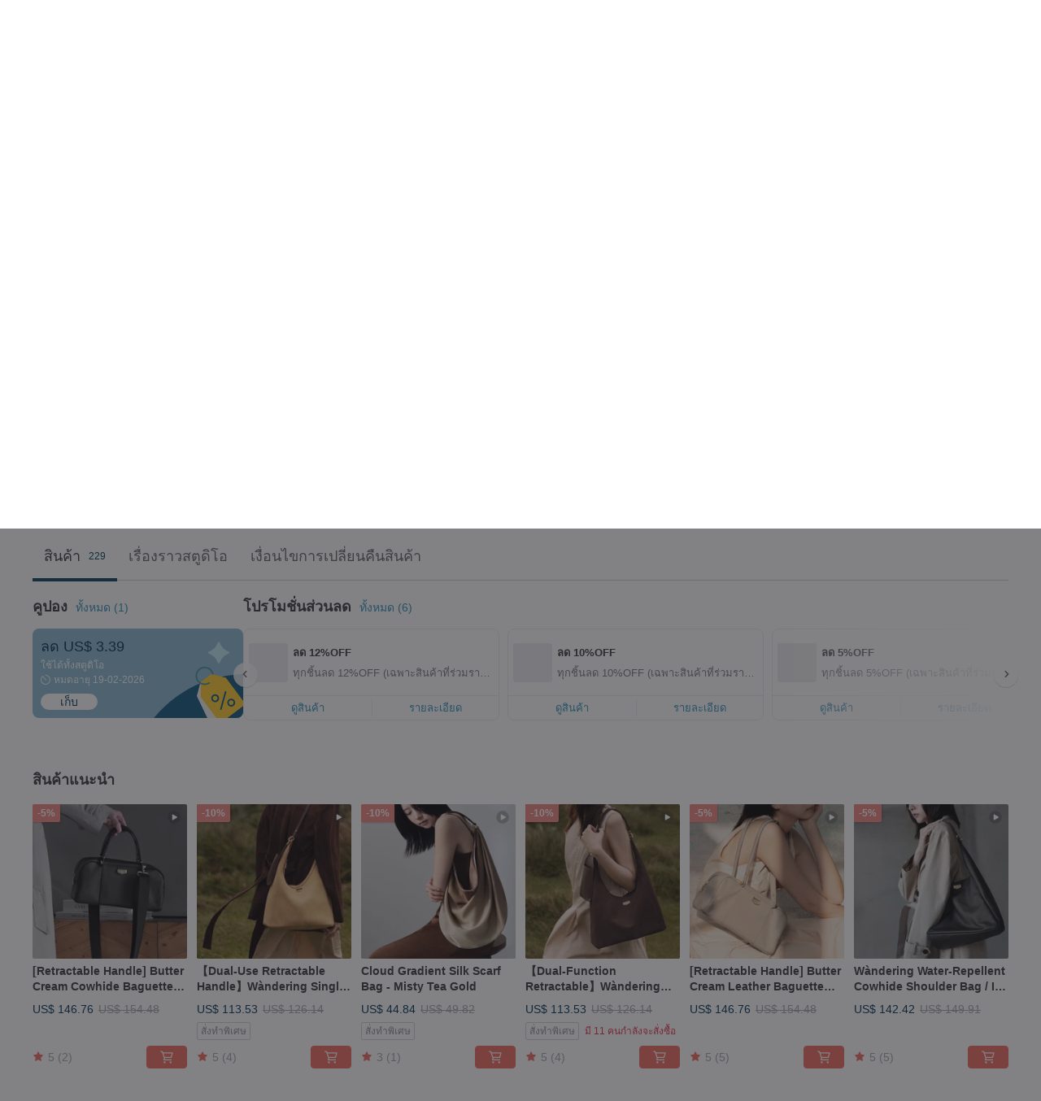

--- FILE ---
content_type: text/html; charset=utf-8
request_url: https://th.pinkoi.com/store/adole?tag=%E7%94%9F%E6%B4%BB&i18n_tag=%E0%B8%8A%E0%B8%B5%E0%B8%A7%E0%B8%B4%E0%B8%95
body_size: 23086
content:

<!doctype html>

<html lang="th" class="web no-js s-not-login s-th webkit" xmlns:fb="http://ogp.me/ns/fb#">
<head prefix="og: http://ogp.me/ns# fb: http://ogp.me/ns/fb# ilovepinkoi: http://ogp.me/ns/fb/ilovepinkoi#">
    <meta charset="utf-8">

    <title>ADOLE, ชีวิต | Pinkoi | แบรนด์ของดีไซเนอร์</title>

    <meta http-equiv="x-dns-prefetch-control" content="on">
    <link rel="preconnect" href="//cdn01.pinkoi.com/">
    <link rel="preconnect" href="//cdn02.pinkoi.com/">
    <link rel="preconnect" href="//cdn03.pinkoi.com/">
    <link rel="preconnect" href="//cdn04.pinkoi.com/">
    <link rel="dns-prefetch" href="//cdn01.pinkoi.com/">
    <link rel="dns-prefetch" href="//cdn02.pinkoi.com/">
    <link rel="dns-prefetch" href="//cdn03.pinkoi.com/">
    <link rel="dns-prefetch" href="//cdn04.pinkoi.com/">

    <link rel="dns-prefetch" href="//app.link/">
    <link rel="dns-prefetch" href="//pinkoi.io/">

    <link rel="dns-prefetch" href="//www.google.com/">
    <link rel="dns-prefetch" href="//www.google.com.tw/">
    <link rel="dns-prefetch" href="//www.googleadservices.com/">
    <link rel="dns-prefetch" href="//www.googletagmanager.com/">
    <link rel="dns-prefetch" href="//www.google-analytics.com/">

    <link rel="preconnect" href="//browser.sentry-cdn.com/">
    <link rel="dns-prefetch" href="//browser.sentry-cdn.com/">

    <meta name="X-Recruiting" content="We are hiring Engineers! https://th.pinkoi.com/about/careers">
    <meta name="p:domain_verify" content="06410b9469bd415188a92da14e8d2d57">
    <meta name="baidu-site-verification" content="GqnNPF3SXy">
    <meta name="alexaVerifyID" content="lUqc5Zq8BWufEkGayQxWKGUHKPg">

    <meta name="robots" content="noarchive">

    <meta property="wb:webmaster" content="a59386c74f5b7d01">
    <link rel="alternate" type="application/rss+xml" title="Pinkoi อ่านบันทึกดีไซน์" href="http://feeds.feedburner.com/pinkoi-magazine">    
    <meta name="description" content="ADOLE-Starts from the love for leather goods (adore) and is loyal to the desire for leather (leather).  Design seeks inspiration from classics and discovers more possibilities in materials and structures. When we face life, sometimes we need some elegant and interesting imagination. We hope to enjoy">
    <meta property="og:url" content="https://th.pinkoi.com/store/adole"><link rel="canonical" href="https://th.pinkoi.com/store/adole"><link rel="alternate" hreflang="zh-Hant" href="https://www.pinkoi.com/store/adole"><link rel="alternate" hreflang="zh-Hant-HK" href="https://hk.pinkoi.com/store/adole"><link rel="alternate" hreflang="zh-Hans" href="https://cn.pinkoi.com/store/adole"><link rel="alternate" hreflang="en" href="https://en.pinkoi.com/store/adole"><link rel="alternate" hreflang="th" href="https://th.pinkoi.com/store/adole"><link rel="alternate" hreflang="ja" href="https://jp.pinkoi.com/store/adole"><link rel="alternate" hreflang="ko" href="https://kr.pinkoi.com/store/adole">
    <meta property="og:title" content="ADOLE | Pinkoi | แบรนด์ของดีไซเนอร์">
    <meta property="og:description" content="ADOLE-Starts from the love for leather goods (adore) and is loyal to the desire for leather (leather).  Design seeks inspiration from classics and discovers more possibilities in materials and structures. When we face life, sometimes we need some elegant and interesting imagination. We hope to enjoy">
    <meta property="og:image" content="https://cdn01.pinkoi.com/product/6Tzj5zxA/0/800x0.jpg">

    <link rel="alternate" href="android-app://com.pinkoi/http/th.pinkoi.com/store/adole">
    <meta name="twitter:card" content="gallery">
    <meta name="twitter:site" content="@pinkoi">
    <meta name="twitter:creator" content="@pinkoi">
    <meta name="twitter:image0:src" content="https://cdn01.pinkoi.com/product/6Tzj5zxA/0/800x0.jpg">
    <meta name="twitter:image1:src" content="https://cdn01.pinkoi.com/product/FRU4rag4/0/800x0.jpg">
    <meta name="twitter:image2:src" content="https://cdn01.pinkoi.com/product/FctjZ8NV/0/800x0.jpg">
    <meta name="twitter:image3:src" content="https://cdn01.pinkoi.com/product/JTids9n7/0/800x0.jpg">
    <meta name="twitter:image4:src" content="https://cdn01.pinkoi.com/product/VzydYuGD/0/800x0.jpg">
    <meta name="twitter:image5:src" content="https://cdn01.pinkoi.com/product/NKrmWm8K/0/800x0.jpg">
    <meta name="twitter:domain" content="pinkoi.com">
    <meta name="twitter:app:name:iphone" content="Pinkoi">
    <meta name="twitter:app:name:ipad" content="Pinkoi">
    <meta name="twitter:app:name:googleplay" content="Pinkoi">
    <meta name="twitter:app:url:iphone" content="pinkoi://www.pinkoi.com/store/adole?deepref=twitter">
    <meta name="twitter:app:url:ipad" content="pinkoi://www.pinkoi.com/store/adole?deepref=twitter">
    <meta name="twitter:app:url:googleplay" content="pinkoi://www.pinkoi.com/store/adole?deepref=twitter">
    <meta name="twitter:app:id:iphone" content="id557252416">
    <meta name="twitter:app:id:ipad" content="id557252416">
    <meta name="twitter:app:id:googleplay" content="com.pinkoi">
    <meta property="fb:app_id" content="197994114318">
    <meta property="fb:admins" content="1150414893">
    <meta property="og:site_name" content="Pinkoi">
    <meta property="og:locale" content="th_TH">

<link rel="apple-touch-icon" sizes="180x180" href="//cdn04.pinkoi.com/pinkoi.site/general/favicon/apple-touch-icon.png">
<link rel="icon" type="image/png" sizes="192x192" href="//cdn04.pinkoi.com/pinkoi.site/general/favicon/favicon_192x192.png">
<link rel="icon" type="image/png" sizes="32x32" href="//cdn04.pinkoi.com/pinkoi.site/general/favicon/favicon_32x32.png">
<link rel="icon" type="image/png" sizes="16x16" href="//cdn04.pinkoi.com/pinkoi.site/general/favicon/favicon_16x16.png">
<link rel="shortcut icon" href="//cdn04.pinkoi.com/pinkoi.site/general/favicon/favicon.ico">

    <link rel="manifest" href="/manifest.json">

        <link rel="stylesheet" href="https://cdn02.pinkoi.com/media/dist/css/intl/th-9b707ded0313bb506661.css" media="all">    <link rel="stylesheet" href="https://cdn02.pinkoi.com/media/dist/css/core-96309d19bf5bb933f5a2.css" media="all">    <link rel="stylesheet" href="https://cdn02.pinkoi.com/media/dist/css/utilities-8ef39a45f35fd88def1b.css" media="all">    <link rel="stylesheet" href="https://cdn02.pinkoi.com/media/dist/css/react-common-modules-51d0e94fa5fc0b1616a1.css" media="all">    <link rel="stylesheet" href="https://cdn02.pinkoi.com/media/dist/dweb/components/header-be032420daa73f79254f.css" media="all">

        <link rel="stylesheet" href="https://cdn02.pinkoi.com/media/dist/pages/store-acac2430345bd39fb732.css" media="all">

    <script>
        dataLayer = [];
        dataLayer.push({'Device': 'Web'});
        dataLayer.push({ referrer: document.referrer || undefined });
            dataLayer.push({'User Type': 'Visitor'})

        dataLayer.push({'Locale': 'th'})
    </script>
    <script>
        (function(w,d,s,l,i){w[l]=w[l]||[];w[l].push({'gtm.start': new Date().getTime(),event:'gtm.js'});var f=d.getElementsByTagName(s)[0],j=d.createElement(s),dl=l!='dataLayer'?'&l='+l:'';j.async=true;j.src='https://www.googletagmanager.com/gtm.js?id='+i+dl;f.parentNode.insertBefore(j,f);})(window,document,'script','dataLayer','GTM-5ZZ325');
    </script>

<meta property="al:ios:url" content="pinkoi://th.pinkoi.com/store/adole/?tag=%E7%94%9F%E6%B4%BB&amp;i18n_tag=%E0%B8%8A%E0%B8%B5%E0%B8%A7%E0%B8%B4%E0%B8%95">
<meta property="al:ios:app_store_id" content="557252416">
<meta property="al:ios:app_name" content="Pinkoi">

        <script>var PRODUCTION = true, DEBUG = false, NAMESPACE = 'pinkoi';</script>

    <script src="https://cdnjs.cloudflare.com/polyfill/v3/polyfill.min.js"></script>

        <script src="https://cdn02.pinkoi.com/media/dist/js/3rd_party_libs-1d45841f69.js"></script>    <script src="https://cdn02.pinkoi.com/media/dist/react-router-ab1e2f28d8e89a791d9a.js"></script>    <script src="https://cdn02.pinkoi.com/media/dist/settings-9529b5b3cb1a7259b983.js"></script>    <script src="https://cdn02.pinkoi.com/media/dist/market/tracking-30ff6dd1ae634040a438.js"></script>    <script src="https://cdn02.pinkoi.com/media/dist/js/baselibs-5676685233.js"></script>
        <script src="//cdn02.pinkoi.com/media/js/amdintl_th.52d8606f6c5e0b5097884740923f5a9e.js"></script>    <script src="//cdn02.pinkoi.com/media/js/intl_th.bc3904af83e87497cb2105575e10c32e.js"></script>

            <script src="//cdn02.pinkoi.com/media/js/sw.js"></script>

        <script src="https://cdn02.pinkoi.com/media/dist/pinkoi.env-3d70e60bc39733a578df.js"></script>    <script src="https://cdn02.pinkoi.com/media/dist/react-7babb4e2876391766020.js"></script>

    <script>
        require(['settings'], function({ default: settings }) {
            settings.set({
                GA_ACCOUNT: 'UA-15950179-1',
                is_ci_browser_testing: false,
                    production: true,
                    debug: false,
                referral_coins: {"bonus_points": 300, "equivalent_currency": "US$ 0.60"},
                uid: null,
                locale: "th",
                lang: "th",
                geo: 'US',
                facebook_language: "th_TH",
                isCanTranship: false,
                currency: 'USD',
                currencyName: 'ดอลลาร์สหรัฐ',
                currencyPattern: '¤#,##0.00',
                currencySymbol: 'US$',
                currencyDigits: '2',
                    suggestedLocale: {"text": {"description": "\u6211\u5011\u5efa\u8b70\u7684\u700f\u89bd\u74b0\u5883", "confirm": "\u78ba\u5b9a"}, "locale": {"available": [{"value": "zh_TW", "name": "\u7e41\u9ad4\u4e2d\u6587\uff08\u53f0\u7063\uff09"}, {"value": "zh_HK", "name": "\u7e41\u9ad4\u4e2d\u6587\uff08\u6e2f\u6fb3\uff09"}, {"value": "zh_CN", "name": "\u7b80\u4f53\u4e2d\u6587"}, {"value": "en", "name": "English"}, {"value": "th", "name": "\u0e44\u0e17\u0e22"}, {"value": "ja", "name": "\u65e5\u672c\u8a9e"}], "selected": "en"}, "currency": {"available": [{"value": "AUD", "name": "\u6fb3\u5e63", "symbol": "AU$"}, {"value": "CAD", "name": "\u52a0\u5e63", "symbol": "CA$"}, {"value": "CNY", "name": "\u4eba\u6c11\u5e63", "symbol": "RMB"}, {"value": "EUR", "name": "\u6b50\u5143", "symbol": "\u20ac"}, {"value": "GBP", "name": "\u82f1\u938a", "symbol": "\u00a3"}, {"value": "HKD", "name": "\u6e2f\u5e63", "symbol": "HK$"}, {"value": "JPY", "name": "\u65e5\u5143", "symbol": "\u5186"}, {"value": "MYR", "name": "\u4ee4\u5409", "symbol": "RM"}, {"value": "SGD", "name": "\u65b0\u5e63", "symbol": "S$"}, {"value": "THB", "name": "\u6cf0\u9296", "symbol": "\u0e3f"}, {"value": "TWD", "name": "\u65b0\u53f0\u5e63", "symbol": "NT$"}, {"value": "USD", "name": "\u7f8e\u91d1", "symbol": "US$"}], "selected": "USD"}},
                isAdmin: false,
                isReportTeam: false,
                isDRTeam: false,
                isBot: false,
                ipAddress: '13.59.182.191',
                videoAutoplayExp: 3,
                beacon: "20260128W6MxDixjrE",
                experimentMap: {"psq_srp_pb_improvement_abexp": 3},
            });
        });
    </script>

    <script>
        require(['settings'], function({ default: settings }) {
            settings.set({
                user_property: {"beacon": "20260128W6MxDixjrE", "country_code": "US", "lang": "th", "currency": "USD", "geo": "US", "city": "OH", "user_type": "visitor", "device": "web", "device_category": "desktop", "device_user_agent": "PC / Mac OS X 10.15.7 / ClaudeBot 1.0", "device_operating_system": "web", "device_operating_system_version": "", "ip": "13.59.182.191", "experiment": {"psq_srp_pb_improvement_abexp": 3}}
            })
        })
    </script>

    <script id='sentryScript' defer src="https://browser.sentry-cdn.com/5.18.1/bundle.min.js" integrity="sha384-4zdOhGLDdcXl+MRlpApt/Nvfe6A3AqGGBil9+lwFSkXNTv0rVx0eCyM1EaJCXS7r" crossorigin="anonymous"></script>

<script>
    require(['pinkoi.env'], function(pinkoiEnv) {
        function getIgnoreErrors(){
            var platform = "dweb";
            var BASE_IGNORE_ERRORS = [
                /'Headers' is undefined/,
                /errors.html#scripterror/,
                /'require' is undefined/,
                /define is not defined/,
                /require is not a function/,
                /define is not a function/,
                /require is not defined/,
                /Can't find variable: require/,
                /Can't find variable: \$/,
                /\$ is not defined/,
                /'\$' is undefined/,
                /ResizeObserver loop limit exceeded/,
                /ResizeObserver loop completed with undelivered notifications/,
                /SecurityError: Failed to register a ServiceWorker: No URL is associated with the caller's document./,
                /QuotaExceededError/,
                /SecurityError/,
                /Illegal invocation/,
                /Translation missing/,
                /IDBDatabase/,
                /instantSearchSDKJSBridgeClearHighlight/,
                /ChunkLoadError/,
                /Loading CSS chunk/,
                /^Non-Error promise rejection captured with value: Object Not Found Matching Id/,
                /^Product Page: flickr image download failed./,
                /UnknownError: Database deleted by request of the user/,
                /Can't find variable: gmo/,
                /Non-Error promise rejection captured with keys: currentTarget, detail, isTrusted, target/,
                /^NotFoundError: Failed to execute 'removeChild' on 'Node'/,
                /^HttpStatusError/,
                /^NetworkError/,
                /\(reading 'init'\)/,
                /^ResponseShapeError/,
            ];

            var PINKOI_APP_IOS_IGNORE_ERROR = [
                /Non-Error promise rejection captured with value: null/
            ];

            var errors = BASE_IGNORE_ERRORS;

            if( platform === 'in-app' && Modernizr.ios){
                errors = errors.concat(PINKOI_APP_IOS_IGNORE_ERROR);
            }

            if( platform === 'mweb' && Modernizr.ios && !Modernizr.safari){
                errors = errors.concat([
                    /undefined is not an object \(evaluating 'a\.O'\)/,
                ]);
            }

            return errors;
        }

        function initSentry(Sentry){
            Sentry.init({
                dsn: 'https://23e26b2e00934dcca75ce8ef95ce9e94@o385711.ingest.sentry.io/5218885',
                release: pinkoiEnv && pinkoiEnv.RELEASE_INFO ? pinkoiEnv.RELEASE_INFO : null,
                allowUrls: [
                    /https:\/\/([^?].+\.)?pinkoi\.com/
                ],
                denyUrls: [
                    /^file:\/\/\/.+$/,
                    /media\/dist\/firebase/,
                    /doubleclick\.net\/pagead\/viewthroughconversion/,
                    /analytics\.twitter\.com/,
                    /^chrome:\/\//i,
                    /^chrome-extension:\/\//i,
                ],
                ignoreErrors: getIgnoreErrors(),
            });

            Sentry.configureScope(function(scope) {
                scope.setUser({ id: null })
                scope.setTags({"platform": "dweb", "platform.lang": "th", "platform.geo": "US", "platform.currency": "USD", "user.group": "NB"})
            });
        }

        window.Sentry && initSentry(window.Sentry);
        !window.Sentry && sentryScript.addEventListener('load', function() { initSentry(window.Sentry) });
    });

</script>

    <script src="https://cdn02.pinkoi.com/media/dist/preinit-9c8c2f02127b9f2b2c8e.js"></script>
<script>
    require(['preinit']);
</script>

<script>
    function gadSetLocalStorage(name, value, expires) {
        var item = {
            value: value,
            expires: Date.now() + expires * 24 * 60 * 60 * 1000
        };

        try {
            localStorage.setItem(name, JSON.stringify(item));
        } catch (e) {
            console.error('Failed to set localStorage:', e);
        }
    }

    function gadGetLocalStorage(name) {
        try {
            var item = JSON.parse(localStorage.getItem(name));
        } catch (e) {
            return null;
        }

        if (!item || !item.value || !item.expires) {
            return null;
        }

        if (item.expires < Date.now()) {
            localStorage.removeItem(name);
            return null;
        }

        return item.value;
    }

    function gadGetPageviewCount() {
        return parseInt(gadGetLocalStorage('pageviewCount'));
    }

    function setPageviewCount() {
        var count = gadGetPageviewCount();

        if (!count || isNaN(count)) {
            count = 1;
        } else if (count >= 2) {
            return;
        } else {
            count++;
        }

        gadSetLocalStorage('pageviewCount', count, 30);
    }

    function sendConversionEventByPageviewCount(count) {
        if (count === 2) {
            if (window.gtag && typeof window.gtag === 'function') {
                window.gtag('event', 'over2pages');
            }
        }
    }

    (function() {
        setPageviewCount();
    })();
</script>

<script>
    window.addEventListener('load', function(event){
        sendConversionEventByPageviewCount(gadGetPageviewCount());
    });
</script>

    <script>
        require(['settings'],function({ default: settings }){

            var userInfo = {
                external_id: "20260128W6MxDixjrE",
                client_user_agent: navigator.userAgent,
                client_ip_address: '13.59.182.191',
                fbp: null || null,
                fbc: ""  || null,
                ge: null,
                em: null,
            };

                !function(f,b,e,v,n,t,s){if(f.fbq)return;n=f.fbq=function(){n.callMethod?  n.callMethod.apply(n,arguments):n.queue.push(arguments)};if(!f._fbq)f._fbq=n; n.push=n;n.loaded=!0;n.version='2.0';n.queue=[];t=b.createElement(e);t.async=!0;t.src=v;s=b.getElementsByTagName(e)[0];s.parentNode.insertBefore(t,s)}(window, document,'script','//connect.facebook.net/en_US/fbevents.js');

                fbq('init', '886302098095315', userInfo);

            send('PageView',{
                new_beacon: Number(true)
            });

            function send(trackName, customData){

                var eventDateTime = new Date();
                var event_time = Math.floor(eventDateTime / 1000);
                var event_id = trackName + '_' + eventDateTime.getTime();

                var trackContentData = {
                    event_name: trackName,
                    event_time: event_time,
                    event_id: event_id,
                    action_source: 'website',
                    event_source_url: window.location.href,
                    user_data: userInfo,
                    custom_data: customData
                };

                fbq('track', trackName, customData, {
                    eventID: event_id
                });

                try {
                    var isBot = settings.get('isBot');
                    var isDebug = settings.get('debug');

                    if(isBot || isDebug){
                        return;
                    }

                    var endpoint = "/_log/fb";

                    var sendData = JSON.stringify(trackContentData);

                    if (navigator.sendBeacon) {
                        navigator.sendBeacon(endpoint, sendData);
                        return;
                    }

                    var xhr = new XMLHttpRequest();

                    xhr.open('POST', endpoint, true);
                    xhr.send(JSON.stringify(sendData));
                } catch (error) {
                    window.Sentry
                        && window.Sentry.captureException
                        && window.Sentry.captureException(error);
                }
            };
        })
    </script>

</head><body class="g-stat-notlogin">    

    <header id="gheader" class="g-header">
        <div class="g-wrap-expand">
            <div class="g-header-top g-flex g-items-center">
                <a class="logo " href="/" title="ตลาดซื้อขายสินค้าดีไซน์ระหว่างประเทศของเอเชีย">
                        <svg height="24" viewBox="0 0 82 24" width="82" xmlns="http://www.w3.org/2000/svg"><path d="M36.019 5.4a5.95 5.95 0 0 1 5.95 5.95v6.639c0 .258-.21.468-.469.468h-2.038a.469.469 0 0 1-.468-.468V11.35a2.975 2.975 0 0 0-5.95 0v6.639c0 .258-.21.468-.47.468h-2.037a.469.469 0 0 1-.468-.468V5.36c0-.309.292-.533.59-.453l2.037.546c.205.055.347.24.347.452v.297A5.917 5.917 0 0 1 36.02 5.4zm15.872 5.21l7.048 7.048c.295.295.086.8-.331.8h-2.689a.937.937 0 0 1-.662-.275l-5.355-5.355v5.16c0 .26-.21.47-.469.47h-2.038a.469.469 0 0 1-.468-.47V.469c0-.307.292-.532.59-.452l2.038.546c.205.055.347.24.347.453v7.377l3.213-3.213a.937.937 0 0 1 .662-.274h2.915c.334 0 .501.403.265.64zm15.814 5.258a4.104 4.104 0 1 0 0-8.209 4.104 4.104 0 0 0 0 8.21zm0-11.137a7.033 7.033 0 1 1 0 14.065 7.033 7.033 0 0 1 0-14.065zm-57.972.071a6.827 6.827 0 0 1 6.778 6.778c.027 3.783-3.165 6.877-6.948 6.877H7.92a.469.469 0 0 1-.469-.468V15.89c0-.259.21-.468.469-.468h1.68c2.086 0 3.846-1.649 3.878-3.735a3.793 3.793 0 0 0-3.852-3.851c-2.085.031-3.734 1.792-3.734 3.878v6.574a6.817 6.817 0 0 1-2.744 5.471.944.944 0 0 1-1.038.067L.176 22.71c-.26-.15-.226-.538.058-.634 1.522-.518 2.623-2.018 2.623-3.788V11.75c0-3.782 3.094-6.975 6.876-6.948zm14.534.652c.205.055.347.24.347.453v12.082c0 .258-.21.468-.468.468h-2.038a.469.469 0 0 1-.469-.468V5.36c0-.309.292-.533.59-.453zm57.351 0c.205.055.348.24.348.453v12.082c0 .258-.21.468-.469.468H79.46a.469.469 0 0 1-.468-.468V5.36c0-.309.292-.533.59-.453z" fill="#003354" class="color"/></svg>
                </a>

                <div class="m-header-search">
                    <div class="m-header-search__form">
                        <form class="m-search-form" method="get" action="/search">
                            <input type="search" name="q" placeholder="ค้นหาสินค้าหรือสตูดิโอ" value="" class="m-search-form__input" autocomplete="off" id="g-header-keyword" maxlength="256">
                            <button class="m-search-form__submit" type="submit">ค้นหา<svg xmlns="http://www.w3.org/2000/svg" width="24" height="24" viewBox="0 0 24 24"><path class="color" fill="#29242D" d="M18.409007 17.542742L21.3056 20.4385l-1.123 1.123-2.94094-2.940093c-1.551763 1.20398-3.499008 1.921493-5.61076 1.921493-5.056 0-9.169-4.113-9.169-9.168 0-5.056 4.113-9.169 9.169-9.169s9.169 4.113 9.169 9.169c0 2.372829-.906253 4.5381-2.390893 6.167842zM11.6309 3.7939c-4.18 0-7.581 3.401-7.581 7.581 0 4.18 3.401 7.58 7.581 7.58 4.18 0 7.581-3.4 7.581-7.58s-3.401-7.581-7.581-7.581z"/></svg></button>
                        </form>
                    </div>
                    <div id="g-header-search-trend" class="m-header-search__trend">
                            <a class="trend-link" href="/search?q=สมุด planner 2026">สมุด planner 2026</a>
                            <a class="trend-link" href="/search?q=dog tag">dog tag</a>
                            <a class="trend-link" href="/search?q=ช้อนชุบเงิน">ช้อนชุบเงิน</a>
                            <a class="trend-link" href="/search?q=crotchless lingerie for women">crotchless lingerie for women</a>
                            <a class="trend-link" href="/search?q=Ring">Ring</a>
                            <a class="trend-link" href="/search?q=jellycat">jellycat</a>
                            <a class="trend-link" href="/search?q=hairpin">hairpin</a>
                            <a class="trend-link" href="/search?q=daddy the muscle academy">daddy the muscle academy</a>
                    </div>
                </div>

                <div class="header-right g-pl-spacing-l">
                    <div class="header-right-inner">
                            <a href="/page/store-intro" class="tab" id="g-header-store-intro-link">ลงขายสินค้าบน Pinkoi</a>
                            <a class="login tab" history="login" data-click="login-modal" data-button-type="login">
                                <span class="border">เข้าสู่ระบบ / ลงทะเบียน</span>
                            </a>
                            <a class="cart tab icon-hover" history="login" data-click="login-modal" data-button-type="cart"><svg height="20" viewBox="0 0 20 20" width="20" xmlns="http://www.w3.org/2000/svg"><path d="M17.494 4.552a.625.625 0 0 1 .105.546l-1.484 5.364a.625.625 0 0 1-.603.458H7.817l.03.088c.041.119.047.245.015.365l-.385 1.474h8.53v1.25h-9.34a.627.627 0 0 1-.605-.783l.543-2.072-2.603-7.405H2.153v-1.25h2.292c.265 0 .502.167.59.417l.457 1.302h11.505c.195 0 .38.09.497.246zM15.037 9.67l1.139-4.114H5.93L7.377 9.67zm-6.391 6.718a1.25 1.25 0 1 1-2.501 0 1.25 1.25 0 0 1 2.5 0zm7.361 0a1.25 1.25 0 1 1-2.5 0 1.25 1.25 0 0 1 2.5 0z" fill="#39393e" class="color"/></svg></a>
                    </div>
                </div>
            </div>
        </div>
        <nav id="m-navigation" class="m-navigation">
            <div class="m-navigation__dropdown-container">
                <div class="m-navigation__list-container">
                    <ul class="navigation navigation--col-8">

                                <li class="navigation__list navigation__campaign navigation__list--highlight">
                                        <div class="navigation__title navigation__title--bold navigation__title--salmon"><span class="navigation__title-inner">กิจกรรมพิเศษ</span></div>
                                </li>

                                <li class="navigation__list navigation__group_2">
                                        <a class="navigation__title navigation__title--link" href="/browse?catp=group_2&amp;ref_sec=topnavigation">เครื่องประดับ</a>
                                </li>

                                <li class="navigation__list navigation__group_1">
                                        <a class="navigation__title navigation__title--link" href="/browse?catp=group_1&amp;ref_sec=topnavigation">กระเป๋า</a>
                                </li>

                                <li class="navigation__list navigation__group_5">
                                        <a class="navigation__title navigation__title--link" href="/browse?catp=group_5&amp;ref_sec=topnavigation">ของตกแต่งบ้าน</a>
                                </li>

                                <li class="navigation__list navigation__group_3">
                                        <a class="navigation__title navigation__title--link" href="/browse?catp=group_3&amp;ref_sec=topnavigation">เครื่องเขียน</a>
                                </li>

                                <li class="navigation__list navigation__group_0">
                                        <a class="navigation__title navigation__title--link" href="/browse?catp=group_0&amp;ref_sec=topnavigation">เสื้อผ้า</a>
                                </li>

                                <li class="navigation__list navigation__group_10">
                                        <a class="navigation__title navigation__title--link" href="/browse?catp=group_10&amp;ref_sec=topnavigation">อาหารของกิน</a>
                                </li>

                                <li class="navigation__list navigation__allCategory">
                                        <a class="navigation__title navigation__title--bold navigation__title--link" href="/browse?ref_sec=topnavigation">ประเภทสินค้า</a>
                                </li>
                    </ul>
                </div>
            </div>
        </nav>
    </header>
<div data-fast-check="store" id="store" class="n-store">

    <script type="application/ld+json">{"@context": "http://schema.org/", "@type": "Organization", "name": "ADOLE, \u0e0a\u0e35\u0e27\u0e34\u0e15 | Pinkoi | \u0e41\u0e1a\u0e23\u0e19\u0e14\u0e4c\u0e02\u0e2d\u0e07\u0e14\u0e35\u0e44\u0e0b\u0e40\u0e19\u0e2d\u0e23\u0e4c", "url": "https://th.pinkoi.com/store/adole", "logo": "https://cdn01.pinkoi.com/store/adole/logo/2/150x150.jpg", "description": "ADOLE-Starts from the love for leather goods (adore) and is loyal to the desire for leather (leather).  Design seeks inspiration from classics and discovers more possibilities in materials and structures. When we face life, sometimes we need some elegant and interesting imagination. We hope to enjoy", "aggregateRating": {"@type": "AggregateRating", "ratingValue": 5.0, "worstRating": 1, "bestRating": 5, "reviewCount": 2525}}</script>
    <script type="application/ld+json">{"@context": "http://schema.org", "@type": "Product", "productID": "6Tzj5zxA", "sku": "6Tzj5zxA", "name": "[Retractable Handle] Butter Cream Cowhide Baguette / Onyx Black", "description": "Crafted from supple top-grain cowhide, this bag exudes a relaxed elegance distinct from canvas alternatives.\nThe cowhide, treated with a special water-repellent finish, ensures you can step out in style, rain or shine.\nIt masterfully blends spacious practicality with a minimalist, chic aesthetic, transcending conventional design.\nFrom formal work settings to casual after-hours moments, W\u00e0ndering is the quintessential choice for the modern urban woman.", "image": ["https://cdn01.pinkoi.com/product/6Tzj5zxA/0/1/500x0.jpg"], "brand": {"@type": "brand", "name": "ADOLE"}, "offers": {"@type": "Offer", "priceCurrency": "USD", "price": 146.76, "availability": "InStock", "priceValidUntil": "2026-07-28", "itemCondition": "http://schema.org/NewCondition", "url": "https://th.pinkoi.com/product/6Tzj5zxA", "seller": {"@type": "Organization", "name": "ADOLE", "url": "https://th.pinkoi.com/store/adole"}, "hasMerchantReturnPolicy": [{"@type": "MerchantReturnPolicy", "returnPolicyCategory": "https://schema.org/MerchantReturnFiniteReturnWindow", "merchantReturnDays": 7, "returnMethod": "https://schema.org/ReturnByMail", "returnFees": "https://schema.org/FreeReturn", "applicableCountry": ["TW", "HK", "MO", "TH", "JP", "CN", "US", "SG", "CA"]}]}}</script>
    <script type="application/ld+json">{"@context": "http://schema.org", "@type": "Product", "productID": "FRU4rag4", "sku": "FRU4rag4", "name": "\u3010Dual-Use Retractable Handle\u3011W\u00e0ndering Single-Shoulder Suede Crossbody Bag / Earthy Camel (Includes Detachable Phone Pouch)", "description": "\u00b7 Retractable handles for versatile carrying: hand-carry, shoulder, or crossbody.\n\u00b7 Detachable phone pouch for easy access to essentials like cards and small items.\n\u00b7 Fits A4 size, offering both ample space and sophisticated style.\n\n*Please note that the handle design is not suitable for hot stamping or other engraving treatments. We apologize for any inconvenience.", "image": ["https://cdn01.pinkoi.com/product/FRU4rag4/0/2/500x0.jpg"], "brand": {"@type": "brand", "name": "ADOLE"}, "offers": {"@type": "Offer", "priceCurrency": "USD", "price": 113.53, "availability": "InStock", "priceValidUntil": "2026-07-28", "itemCondition": "http://schema.org/NewCondition", "url": "https://th.pinkoi.com/product/FRU4rag4", "seller": {"@type": "Organization", "name": "ADOLE", "url": "https://th.pinkoi.com/store/adole"}, "hasMerchantReturnPolicy": [{"@type": "MerchantReturnPolicy", "returnPolicyCategory": "https://schema.org/MerchantReturnFiniteReturnWindow", "merchantReturnDays": 7, "returnMethod": "https://schema.org/ReturnByMail", "returnFees": "https://schema.org/FreeReturn", "applicableCountry": ["TW", "HK", "MO", "TH", "JP", "CN", "US", "SG", "CA"]}]}}</script>
    <script type="application/ld+json">{"@context": "http://schema.org", "@type": "Product", "productID": "FctjZ8NV", "sku": "FctjZ8NV", "name": "Cloud Gradient Silk Scarf Bag - Misty Tea Gold", "description": "A cloud-like silk scarf bag, as soft and light as a bubble.\nCarry it on your shoulder for a dreamy, ethereal vibe, or wear it crossbody for a relaxed, casual feel. Switch between two carrying styles with ease.\nAvailable in three colors: Neon Blue, Crimson Pink, and Misty Tea Gold.\nCarry your daydreams on your shoulder.", "image": ["https://cdn01.pinkoi.com/product/FctjZ8NV/0/1/500x0.jpg"], "brand": {"@type": "brand", "name": "ADOLE"}, "offers": {"@type": "Offer", "priceCurrency": "USD", "price": 44.84, "availability": "InStock", "priceValidUntil": "2026-07-28", "itemCondition": "http://schema.org/NewCondition", "url": "https://th.pinkoi.com/product/FctjZ8NV", "seller": {"@type": "Organization", "name": "ADOLE", "url": "https://th.pinkoi.com/store/adole"}, "hasMerchantReturnPolicy": [{"@type": "MerchantReturnPolicy", "returnPolicyCategory": "https://schema.org/MerchantReturnFiniteReturnWindow", "merchantReturnDays": 7, "returnMethod": "https://schema.org/ReturnByMail", "returnFees": "https://schema.org/FreeReturn", "applicableCountry": ["TW", "HK", "MO", "TH", "JP", "CN", "US", "SG", "CA"]}]}}</script>
    <script type="application/ld+json">{"@context": "https://schema.org", "@type": "BreadcrumbList", "itemListElement": [{"@type": "ListItem", "position": 1, "name": "Pinkoi", "item": "https://th.pinkoi.com"}, {"@type": "ListItem", "position": 2, "name": "Store", "item": "https://th.pinkoi.com/store"}, {"@type": "ListItem", "position": 3, "name": "ADOLE, \u0e0a\u0e35\u0e27\u0e34\u0e15 | Pinkoi | \u0e41\u0e1a\u0e23\u0e19\u0e14\u0e4c\u0e02\u0e2d\u0e07\u0e14\u0e35\u0e44\u0e0b\u0e40\u0e19\u0e2d\u0e23\u0e4c", "item": "https://th.pinkoi.com/store/adole"}]}</script>

    <div class="clr g-wrap-expand g-mb-spacing-l">
    </div>

    <section class="store-info">

            <div class="banner">
                <div class="padding">
                    <picture>
                        <source type="image/avif" srcset="https://cdn01.pinkoi.com/store/adole/banner/191/1200x245.avif" />
                        <source type="image/webp" srcset="https://cdn01.pinkoi.com/store/adole/banner/191/1200x245.webp" />
                        <img src="https://cdn01.pinkoi.com/store/adole/banner/191/1200x245.jpg" alt="แบรนด์ของดีไซเนอร์ - ADOLE">
                    </picture>
                </div>
            </div>
        <div class="info-block g-wrap-expand">
            <div class="info-top">
                <div class="left-info">
                    <div class="logo">

                            <picture>
                                <source type="image/avif" srcset="https://cdn01.pinkoi.com/store/adole/logo/2/150x150.avif 1x https://cdn01.pinkoi.com/store/adole/logo/2/300x300.avif 2x"/>
                                <source type="image/webp" srcset="https://cdn01.pinkoi.com/store/adole/logo/2/150x150.webp 1x https://cdn01.pinkoi.com/store/adole/logo/2/300x300.webp 2x"/>
                                <img
                                    src="https://cdn01.pinkoi.com/store/adole/logo/2/150x150.jpg"
                                    srcset="https://cdn01.pinkoi.com/store/adole/logo/2/300x300.jpg 2x"
                                    alt="แบรนด์ของดีไซเนอร์ - ADOLE"
                                >
                            </picture>
                    </div>
                    <div class="infos">
                        <h1 class="shop-name">ADOLE</h1>
                        <div class="shop-info-list">
                            <div class="list">
                                <div class="icon"><svg xmlns="http://www.w3.org/2000/svg" width="24" height="24" viewBox="0 0 24 24" class="g-fill-current g-text-color-neutral-130"><path d="M12 2c3.87 0 7 3.13 7 7 0 5.25-7 13-7 13S5 14.25 5 9c0-3.87 3.13-7 7-7zM7 9c0 2.85 2.92 7.21 5 9.88 2.12-2.69 5-7 5-9.88 0-2.76-2.24-5-5-5S7 6.24 7 9zm5 2.5c-1.380712 0-2.5-1.119288-2.5-2.5s1.119288-2.5 2.5-2.5 2.5 1.119288 2.5 2.5-1.119288 2.5-2.5 2.5z"/></svg></div>
                                <div class="info">ไต้หวัน</div>
                            </div>
                            <div class="list">
                                <div class="icon"><svg xmlns="http://www.w3.org/2000/svg" width="24" height="24" viewBox="0 0 24 24" class="g-fill-current g-text-color-neutral-130"><path d="M19.2 3.818182h-.9V2h-1.8v1.818182h-9V2H5.7v1.818182h-.9c-.99 0-1.8.818182-1.8 1.818182v14.545454C3 21.181818 3.81 22 4.8 22h14.4c.99 0 1.8-.818182 1.8-1.818182V5.636364c0-1-.81-1.818182-1.8-1.818182zm-.094737 16.277056H4.894737v-9.52381h14.210526v9.52381zm0-11.428571H4.894737V5.809524h14.210526v2.857143z"/></svg></div>
                                <div class="info">เปิดสตูดิโอเมื่อ 2015</div>
                            </div>
                        </div>
                        <div class="shop-rating">

<div class="g-rating-star g-rating-star--50 g-rating-star--medium">
        <div class="score"><svg width="44" height="44" viewBox="0 0 44 44" fill="none" xmlns="http://www.w3.org/2000/svg"><path class="color" d="M13 40c-2 1-3 0-3-3l2-10-7-7c-2-2-1-3 1-4l10-1 4-9c1-3 3-3 4 0l4 9 10 1c2 1 3 2 1 4l-7 7 2 10c0 3-1 4-3 3l-9-5-9 5z" fill="#F16C5D"/></svg></div>
        <div class="score"><svg width="44" height="44" viewBox="0 0 44 44" fill="none" xmlns="http://www.w3.org/2000/svg"><path class="color" d="M13 40c-2 1-3 0-3-3l2-10-7-7c-2-2-1-3 1-4l10-1 4-9c1-3 3-3 4 0l4 9 10 1c2 1 3 2 1 4l-7 7 2 10c0 3-1 4-3 3l-9-5-9 5z" fill="#F16C5D"/></svg></div>
        <div class="score"><svg width="44" height="44" viewBox="0 0 44 44" fill="none" xmlns="http://www.w3.org/2000/svg"><path class="color" d="M13 40c-2 1-3 0-3-3l2-10-7-7c-2-2-1-3 1-4l10-1 4-9c1-3 3-3 4 0l4 9 10 1c2 1 3 2 1 4l-7 7 2 10c0 3-1 4-3 3l-9-5-9 5z" fill="#F16C5D"/></svg></div>
        <div class="score"><svg width="44" height="44" viewBox="0 0 44 44" fill="none" xmlns="http://www.w3.org/2000/svg"><path class="color" d="M13 40c-2 1-3 0-3-3l2-10-7-7c-2-2-1-3 1-4l10-1 4-9c1-3 3-3 4 0l4 9 10 1c2 1 3 2 1 4l-7 7 2 10c0 3-1 4-3 3l-9-5-9 5z" fill="#F16C5D"/></svg></div>
        <div class="score"><svg width="44" height="44" viewBox="0 0 44 44" fill="none" xmlns="http://www.w3.org/2000/svg"><path class="color" d="M13 40c-2 1-3 0-3-3l2-10-7-7c-2-2-1-3 1-4l10-1 4-9c1-3 3-3 4 0l4 9 10 1c2 1 3 2 1 4l-7 7 2 10c0 3-1 4-3 3l-9-5-9 5z" fill="#F16C5D"/></svg></div>
</div>

                            <button class="shop-rating__button" data-click="shop-review-modal">
                                <span class="shop-rating__score">4.9</span>
                                <span class="shop-rating__total">(2,525)</span>
                            </button>
                        </div>
                        <div class="shop-info-table">
                            <div class="block">
                                <div class="title">จำนวนสินค้า</div>
                                <div class="content">229</div>
                            </div>
                                <div class="block">
                                    <div class="title">จำหน่ายไปแล้ว</div>
                                    <div class="content">9,504</div>
                                </div>
                            <div class="block">
                                <div class="title">จำนวนผู้ติดตาม</div>
                                <div class="content">16,441</div>
                            </div>
                        </div>
                    </div>
                    <div class="actions">

    <div class="buttons">
        <div  class="m-follow-btn-placeholder-sm" data-bind="follow-store-toggle" data-sid="adole" data-following="0" data-follow-coupon="0" data-shop-name="ADOLE">
            <!-- <a class="m-btn-shop-follow m-br-button m-br-button--sm m-br-button--primary" data-click="fav-store" data-sid="adole" data-following="False">
                <div class="insider fav">
                    <i class="icon"><svg width="20" height="20" viewBox="0 0 20 20" xmlns="http://www.w3.org/2000/svg"><g fill="none" fill-rule="evenodd"><path fill="none" d="M0 0h20v20H0z"/><path class="color" fill="#839196" fill-rule="nonzero" d="M3 8.6h14v2.8H3z"/><path class="color" fill="#839196" fill-rule="nonzero" d="M11.4 3v14H8.6V3z"/></g></svg></i>
                    <span class="text">ติดตาม</span>
                </div>
                <div class="insider unfav">
                    <i class="icon"><svg height="20" viewBox="0 0 20 20" width="20" xmlns="http://www.w3.org/2000/svg"><path d="M14.667 5.333l1.75 1.75-8.155 8.167L3 10l1.75-1.75 3.512 3.5z" fill="#39393e" class="color"/></svg></i>
                    <span class="text">ติดตามแล้ว</span>
                </div>
            </a> -->
        </div>
    </div>

                        <div class="shares">
                            <span class="title">แชร์</span>
                            <a class="share-button" data-click="social-share" data-share="facebook" rel="noopener"><svg xmlns="http://www.w3.org/2000/svg" width="9" height="17" viewBox="0 0 9 17"><path class="color" fill="#3C373E" d="M5.598345 8.97362H8.1413l.38064-2.933218H5.598346v-1.87273c0-.849234.237341-1.42794 1.463191-1.42794L8.625 2.739004V.115566C8.354454.079884 7.42649 0 6.346726 0c-2.254086 0-3.79732 1.366917-3.79732 3.877264v2.163138H0V8.97362h2.549407V16.5h3.048938V8.97362z"/></svg></a>
                            <a class="share-button" data-click="social-share" data-share="twitter" rel="noopener"><svg xmlns="http://www.w3.org/2000/svg" width="19" height="16" viewBox="0 0 19 16"><path class="color" fill="#3C373E" d="M5.96126 15.765957c7.174543 0 11.097488-6.067004 11.097488-11.325075 0-.173343 0-.346686-.008088-.511774C17.810983 3.367807 18.474244 2.66618 19 1.8655c-.695615.313668-1.44785.528283-2.240528.627336.808855-.495265 1.423585-1.271182 1.714772-2.203932-.752235.453994-1.585355.78417-2.475095.965768C15.287356.478757 14.276288 0 13.151979 0 11.000427 0 9.2533 1.782956 9.2533 3.978634c0 .313669.032354.619082.105151.907987C6.114943 4.721533 3.243508 3.136683 1.318433.72639.986803 1.312454.792678 1.997572.792678 2.72396c0 1.37849.687526 2.600145 1.739038 3.310026C1.89272 6.017478 1.294168 5.83588.768412 5.53872v.049527c0 1.931536 1.3427 3.532895 3.130268 3.904344-.323542.090799-.67135.140325-1.027245.140325-.250745 0-.493402-.024763-.736058-.07429.493401 1.58485 1.933163 2.732216 3.639846 2.765234-1.33461 1.064821-3.017028 1.700412-4.84504 1.700412-.315453 0-.622818-.016509-.930183-.05778 1.706684 1.13911 3.761175 1.799464 5.96126 1.799464"/></svg></a>
                            <a class="share-button" data-click="social-share" data-share="pinterest" rel="noopener"><svg xmlns="http://www.w3.org/2000/svg" width="18" height="18" viewBox="0 0 18 18"><path class="color" fill="#3C373E" d="M9.000295 0C4.029878 0 0 4.029433 0 8.999902c0 3.685227 2.216108 6.851164 5.387253 8.243136-.025322-.62845-.004526-1.382854.156659-2.066606.173058-.730656 1.158075-4.904016 1.158075-4.904016s-.2876-.574658-.2876-1.423986c0-1.333654.773122-2.329794 1.735835-2.329794.818584 0 1.214034.614872 1.214034 1.35117 0 .822955-.524817 2.053813-.79477 3.193881-.225475.954681.478699 1.733357 1.42055 1.733357 1.705264 0 2.853696-2.190066 2.853696-4.784886 0-1.972535-1.328576-3.44887-3.744968-3.44887-2.730101 0-4.430904 2.035905-4.430904 4.310005 0 .784055.231182 1.337065.593306 1.765173.166564.19667.189656.275784.129368.50158-.043167.16564-.142292.564293-.183359.722259-.059894.227961-.244565.309437-.450621.225271-1.257463-.513322-1.84316-1.890403-1.84316-3.438308 0-2.556575 2.156214-5.622077 6.432428-5.622077 3.436178 0 5.697683 2.486448 5.697683 5.155462 0 3.530542-1.962818 6.168134-4.856203 6.168134-.971635 0-1.885605-.525262-2.198724-1.121831 0 0-.522522 2.073625-.633193 2.473984-.19077.69392-.56431 1.387446-.905835 1.927993C7.259016 17.869849 8.114075 18 9.000295 18 13.97032 18 18 13.970567 18 8.999902 18 4.029432 13.970319 0 9.000295 0"/></svg></a>
                            <a class="share-button" data-click="social-share" data-share="weibo" rel="noopener"><svg xmlns="http://www.w3.org/2000/svg" width="20" height="16" viewBox="0 0 20 16"><path class="color" fill="#3C373E" d="M14.960086 7.402074c1.075529.337673 2.272472 1.154095 2.272472 2.592866 0 2.380875-3.392129 5.38006-8.49129 5.38006C4.851263 15.375.875 13.466818.875 10.328071c0-1.64092 1.026913-3.538503 2.795527-5.32908C6.0325 2.60903 8.786642 1.520299 9.82203 2.569408c.456988.462093.501116 1.262363.207677 2.217843-.153327.481525.446017.214768.446017.21603 1.908976-.809356 3.574375-.85655 4.183193.02347.324603.469412.29344 1.127092-.005734 1.88976-.138368.351049.042882.40556.306902.485563zM8.75149 14.250179c3.104174-.31067 5.456924-2.235003 5.25573-4.298394-.201444-2.06213-2.880791-3.48273-5.984965-3.171555-3.103676.310417-5.457173 2.234246-5.25573 4.29688.201942 2.062886 2.88129 3.48273 5.984965 3.17307zm9.594742-12.591832v-.000253c1.232096 1.380726 1.56393 3.262914 1.038381 4.914182-.00025.00101-.00025.002523-.00025.003028-.122162.381081-.527043.590045-.903752.466635-.378205-.12341-.584635-.532504-.462722-.9151l-.00025-.000252c.374715-1.17378.137122-2.512865-.737213-3.494338-.87583-.981474-2.166514-1.35675-3.359219-1.100593-.387928.08404-.769374-.166818-.851896-.55875-.08327-.392187.164296-.778568.551726-.862607h.000498c1.676867-.360892 3.493349.16606 4.724697 1.548048zM16.454956 3.38583l-.00025-.000253c.60084.673076.761397 1.589437.504607 2.393998-.104711.329345-.452999.50853-.7781.40329-.324853-.1065-.502363-.459569-.397652-.787904h-.000499c.126152-.393448.04712-.84166-.24607-1.171257-.29319-.328336-.726243-.453007-1.12564-.367453v-.000505c-.33283.07344-.661173-.143095-.732726-.479759-.071801-.33843.14111-.671056.475188-.742982.816992-.175903 1.701798.080002 2.301142.752825zM9.061882 8.367395c-1.47717-.389157-3.146807.356097-3.788284 1.67373-.653445 1.343626-.021441 2.835395 1.470686 3.322977 1.54598.504491 3.367696-.268775 4.001445-1.718903.624774-1.418077-.15532-2.877795-1.683848-3.277804zm-1.128134 3.43175c-.30017.484807-.943144.697304-1.427556.47345-.477181-.219816-.617793-.783362-.317373-1.256054.296431-.470673.917715-.680646 1.398387-.476478.486157.209721.641727.76923.346542 1.259083zm.989018-1.285328c-.10845.188269-.348537.278618-.536518.20013-.184989-.07672-.242829-.287199-.137869-.471935.108201-.183474.339063-.273318.523304-.199373.187482.069402.254796.282151.151083.471178z"/></svg></a>
                        </div>
                    </div>
                </div>
                <div class="right-reply">
                    <div class="reply-top g-flex white-space-norwap g-items-start">

                        <div class="shop-avatar g-flex-1">
                            <picture>
                                <source type="image/avif" srcset="https://cdn01.pinkoi.com/user/adole/avatar/11/50x50.avif" />
                                <source type="image/webp" srcset="https://cdn01.pinkoi.com/user/adole/avatar/11/50x50.webp" />
                                <img src="https://cdn01.pinkoi.com/user/adole/avatar/11/50x50.jpg" class="avatar"/>
                            </picture>
                            <a href="/user/adole" class="nick">adole</a>
                        </div>
                        <div class="btn-wrapper g-flex-1">
                            <a class="m-br-button m-br-button--sm m-br-button--secondary" data-click="message-modal">
                                <div class="insider">
                                    <i class="icon"><svg height="20" viewBox="0 0 20 20" width="20" xmlns="http://www.w3.org/2000/svg"><path d="M5.803 15.867H3.566A2.565 2.565 0 0 1 1 13.304V4.286a2.566 2.566 0 0 1 2.566-2.564h12.867A2.566 2.566 0 0 1 19 4.286v9.018a2.566 2.566 0 0 1-2.567 2.563h-5.978l-3.86 2.761a.5.5 0 0 1-.792-.406zM8.56 8.962a2.678 2.678 0 0 0-2.178 2.632c0 .341.276.618.618.618h6a.619.619 0 0 0 .619-.619 2.678 2.678 0 0 0-2.179-2.63 2.143 2.143 0 1 0-2.88 0z" fill="#39393e" class="color"/></svg></i>
                                    <span class="text">ติดต่อดีไซเนอร์</span>
                                </div>
                            </a>
                        </div>
                    </div>
                    <div class="shop-info-table">
                            <div class="block">
                                <div class="title">ออนไลน์ล่าสุด</div>
                                <div class="content">ใน 1 วันที่ผ่านมา</div>
                            </div>
                            <div class="block">
                                <div class="title">เรทการตอบกลับ</div>
                                <div class="content">95%</div>
                            </div>
                            <div class="block">
                                <div class="title">การตอบกลับ</div>
                                <div class="content">ภายใน 1 วัน</div>
                            </div>
                            <div class="block">
                                <div class="title">เตรียมการจัดส่ง</div>
                                <div class="content">1 - 3 วัน</div>
                            </div>
                    </div>
                </div>
            </div>

        </div>
    </section>

    <div class="store-container">
        <div class="store-tab js-store-tab">
            <div class="store-tab-fix">
                <div class="tab-wrap g-wrap-expand">
                    <ul class="store-tab-ul">
                        <li class="active" data-click="tab" data-tab="product">สินค้า<span class="num">229</span></li>
                            <li class="" data-click="tab" data-tab="story">เรื่องราวสตูดิโอ</li>
                            <li class="" data-click="tab" data-tab="policy">เงื่อนไขการเปลี่ยนคืนสินค้า</li>
                    </ul>

    <div class="buttons">
        <div  class="m-follow-btn-placeholder-sm" data-bind="follow-store-toggle" data-sid="adole" data-following="0" data-follow-coupon="0" data-shop-name="ADOLE">
            <!-- <a class="m-btn-shop-follow m-br-button m-br-button--sm m-br-button--primary" data-click="fav-store" data-sid="adole" data-following="False">
                <div class="insider fav">
                    <i class="icon"><svg width="20" height="20" viewBox="0 0 20 20" xmlns="http://www.w3.org/2000/svg"><g fill="none" fill-rule="evenodd"><path fill="none" d="M0 0h20v20H0z"/><path class="color" fill="#839196" fill-rule="nonzero" d="M3 8.6h14v2.8H3z"/><path class="color" fill="#839196" fill-rule="nonzero" d="M11.4 3v14H8.6V3z"/></g></svg></i>
                    <span class="text">ติดตาม</span>
                </div>
                <div class="insider unfav">
                    <i class="icon"><svg height="20" viewBox="0 0 20 20" width="20" xmlns="http://www.w3.org/2000/svg"><path d="M14.667 5.333l1.75 1.75-8.155 8.167L3 10l1.75-1.75 3.512 3.5z" fill="#39393e" class="color"/></svg></i>
                    <span class="text">ติดตามแล้ว</span>
                </div>
            </a> -->
        </div>
    </div>

                </div>
            </div>
        </div>

        <section class="tab-section product active" data-tab="product">
                <div id="promo_section" class="g-wrap-expand g-mt-spacing-xl">
                        <div id="coupons_cards_section"></div>
                        <div id="campaign_cards_section"></div>
                </div>
                <div class="store-feature">
                    <div class="g-wrap-expand">
                        <h3 class="feature-title">สินค้าแนะนำ</h3>
                        <div id="feature-products" class="feature-products"></div>
                    </div>
                </div>
            <div class="store-product g-wrap-expand js-store-product">
                <div id="shopProducts"><div class="products--placeholder"></div></div>
            </div>
        </section>
            <section class="tab-section story " data-tab="story">
                <div class="g-wrap-expand">
                    <div id="storeStory" class="store-story"></div>
                </div>
            </section>
            <section class="tab-section policy " data-tab="policy">
                <div class="g-wrap-expand">
                    <div id="storePolicy" class="store-policy"></div>
                </div>
            </section>
    </div>
</div>

    <footer id="g-footer" class="g-footer">
        <div class="g-wrap-expand">
                <div class="g-footer-links">
                    <ul class="g-footer-links__wrapper">
                        <li class="g-footer-links__item g-footer-links__item--subject">
                            <div class="g-footer-links__title">ค้นหางานดีไซน์ดีๆ</div>
                        </li>
                        <li class="g-footer-links__item">
                            <a class="g-footer-links__link" href="/browse">ประเภทสินค้า</a>
                        </li>
                        <li class="g-footer-links__item">
                            <a class="g-footer-links__link" href="/magz">บันทึกดีไซน์</a>
                        </li>
                                <li class="g-footer-links__item"><a class="g-footer-links__link" href="/store/pinkoi-giftcard">บัตรของขวัญ Pinkoi</a></li>
                        <li class="g-footer-links__item">
                            <a class="g-footer-links__link" href="/wall">แรงบันดาลใจ</a>
                        </li>
                        <li class="g-footer-links__item">
                            <a class="g-footer-links__link" href="/window">ตู้โชว์</a>
                        </li>
                    </ul>
                    <ul class="g-footer-links__wrapper">
                        <li class="g-footer-links__item g-footer-links__item--subject">
                            <div class="g-footer-links__title">จำหน่ายสินค้า</div>
                        </li>
                        <li class="g-footer-links__item">
                            <a id="g-footer-store-intro-link" class="g-footer-links__link" href="/page/store-intro">ลงขายสินค้าบน Pinkoi</a>
                        </li>
                        <li class="g-footer-links__item">
                            <a class="g-footer-links__link" target="_blank" href="https://pinkoi.zendesk.com/hc/th/categories/115001189988" rel="nofollow noreferrer noopener">ถาม-ตอบสำหรับดีไซเนอร์</a>
                        </li>
                    </ul>
                    <ul class="g-footer-links__wrapper">
                        <li class="g-footer-links__item g-footer-links__item--subject">
                            <div class="g-footer-links__title">ช่วยเหลือ / เงื่อนไข</div>
                        </li>
                        <li class="g-footer-links__item">
                            <a class="g-footer-links__link" target="_blank" href="https://pinkoi.zendesk.com/hc/th" rel="nofollow noreferrer noopener">ถาม-ตอบ</a>
                        </li>

                        <li class="g-footer-links__item">
                            <a class="g-footer-links__link" href="https://bit.ly/2Ru0oYE">สั่งซื้อปริมาณมาก</a>
                        </li>

                        <li class="g-footer-links__item">
                            <a class="g-footer-links__link" target="_blank" href="https://pinkoi.zendesk.com/hc/th/categories/360000284393" rel="nofollow noreferrer noopener">ประกาศ</a>
                        </li>
                        <li class="g-footer-links__item">
                            <a class="g-footer-links__link" href="/policy#~a">นโยบายความเป็นส่วนตัว</a>
                        </li>
                        <li class="g-footer-links__item">
                            <a class="g-footer-links__link" href="/policy#~g">เงื่อนไขการส่งคืนสินค้า</a>
                        </li>
                        <li class="g-footer-links__item">
                            <a class="g-footer-links__link" href="/page/loyalty_program">โปรแกรมสมาชิกและ P Coins</a>
                        </li>
                    </ul>
                    <ul class="g-footer-links__wrapper">
                        <li class="g-footer-links__item g-footer-links__item--subject">
                            <div class="g-footer-links__title">รู้จัก Pinkoi</div>
                        </li>
                        <li class="g-footer-links__item">
                            <a class="g-footer-links__link" href="/about">เกี่ยวกับเรา</a>
                        </li>
                        <li class="g-footer-links__item">
                            <a class="g-footer-links__link" href="/about/press">สื่อโฆษณา</a>
                        </li>
                        <li class="g-footer-links__item">
                            <a class="g-footer-links__link" href="/about/esg">Pinkoi ESG</a>
                        </li>
                        <li class="g-footer-links__item">
                            <a class="g-footer-links__link" href="/about/mascot">มาสคอส Pinkoi</a>
                        </li>
                        <li class="g-footer-links__item">
                            <a class="g-footer-links__link" href="/about/careers">ร่วมงานกับเรา</a>
                        </li>
                        <li class="g-footer-links__item"><a class="g-footer-links__link" href="https://www.iichi.com/" target="_blank" rel="noreferrer noopener">iichi.com</a></li>
                    </ul>
                    <div class="g-footer-links__wrapper g-footer-links__wrapper--share">
                        <ul>
                            <li class="g-footer-links__item g-footer-links__item--subject">
                                <div class="g-footer-links__title">ติดตาม Pinkoi</div>
                            </li>
                                <li class="g-footer-links__item g-footer-links__item--share">
                                    <a class="g-footer-links__link" href="https://www.instagram.com/pinkoi_th" target="_blank" rel="nofollow noreferrer noopener">
                                        <span class="g-footer-icon"><svg width="40" height="40" viewBox="0 0 40 40" fill="none" xmlns="http://www.w3.org/2000/svg" ><circle cx="20" cy="20" r="20" fill="#66666A"/><path fill-rule="evenodd" clip-rule="evenodd" d="M20.0625 12C17.771 12 17.4837 12.0097 16.5837 12.0508C15.6857 12.0917 15.0723 12.2344 14.5356 12.443C13.9808 12.6586 13.5102 12.9471 13.0411 13.4161C12.5721 13.8852 12.2836 14.3558 12.068 14.9106C11.8594 15.4473 11.7167 16.0607 11.6758 16.9587C11.6347 17.8587 11.625 18.146 11.625 20.4375C11.625 22.729 11.6347 23.0163 11.6758 23.9163C11.7167 24.8143 11.8594 25.4277 12.068 25.9644C12.2836 26.5192 12.5721 26.9898 13.0411 27.4589C13.5102 27.9279 13.9808 28.2164 14.5356 28.4321C15.0723 28.6406 15.6857 28.7833 16.5837 28.8242C17.4837 28.8653 17.771 28.875 20.0625 28.875C22.354 28.875 22.6413 28.8653 23.5413 28.8242C24.4393 28.7833 25.0527 28.6406 25.5894 28.4321C26.1442 28.2164 26.6148 27.9279 27.0839 27.4589C27.5529 26.9898 27.8414 26.5192 28.0571 25.9644C28.2656 25.4277 28.4083 24.8143 28.4492 23.9163C28.4903 23.0163 28.5 22.729 28.5 20.4375C28.5 18.146 28.4903 17.8587 28.4492 16.9587C28.4083 16.0607 28.2656 15.4473 28.0571 14.9106C27.8414 14.3558 27.5529 13.8852 27.0839 13.4161C26.6148 12.9471 26.1442 12.6586 25.5894 12.443C25.0527 12.2344 24.4393 12.0917 23.5413 12.0508C22.6413 12.0097 22.354 12 20.0625 12ZM20.0625 13.5203C22.3154 13.5203 22.5823 13.5289 23.472 13.5695C24.2946 13.607 24.7414 13.7444 25.0387 13.86C25.4325 14.013 25.7136 14.1959 26.0088 14.4912C26.3041 14.7864 26.487 15.0675 26.64 15.4613C26.7556 15.7586 26.893 16.2054 26.9305 17.028C26.9711 17.9177 26.9797 18.1846 26.9797 20.4375C26.9797 22.6904 26.9711 22.9573 26.9305 23.847C26.893 24.6696 26.7556 25.1164 26.64 25.4137C26.487 25.8075 26.3041 26.0886 26.0088 26.3838C25.7136 26.6791 25.4325 26.862 25.0387 27.015C24.7414 27.1306 24.2946 27.268 23.472 27.3055C22.5824 27.3461 22.3156 27.3547 20.0625 27.3547C17.8094 27.3547 17.5426 27.3461 16.653 27.3055C15.8304 27.268 15.3836 27.1306 15.0863 27.015C14.6925 26.862 14.4114 26.6791 14.1162 26.3838C13.8209 26.0886 13.638 25.8075 13.485 25.4137C13.3694 25.1164 13.232 24.6696 13.1945 23.847C13.1539 22.9573 13.1453 22.6904 13.1453 20.4375C13.1453 18.1846 13.1539 17.9177 13.1945 17.028C13.232 16.2054 13.3694 15.7586 13.485 15.4613C13.638 15.0675 13.8209 14.7864 14.1162 14.4912C14.4114 14.1959 14.6925 14.013 15.0863 13.86C15.3836 13.7444 15.8304 13.607 16.653 13.5695C17.5427 13.5289 17.8096 13.5203 20.0625 13.5203ZM20.0625 16.1047C17.6696 16.1047 15.7297 18.0446 15.7297 20.4375C15.7297 22.8304 17.6696 24.7703 20.0625 24.7703C22.4554 24.7703 24.3953 22.8304 24.3953 20.4375C24.3953 18.0446 22.4554 16.1047 20.0625 16.1047ZM20.0625 23.25C18.5092 23.25 17.25 21.9908 17.25 20.4375C17.25 18.8842 18.5092 17.625 20.0625 17.625C21.6158 17.625 22.875 18.8842 22.875 20.4375C22.875 21.9908 21.6158 23.25 20.0625 23.25ZM25.579 15.9336C25.579 15.3744 25.1256 14.921 24.5664 14.921C24.0073 14.921 23.554 15.3744 23.554 15.9336C23.554 16.4927 24.0073 16.946 24.5664 16.946C25.1256 16.946 25.579 16.4927 25.579 15.9336Z" fill="white"/></svg ></span>
                                    </a>
                                </li>
                                <li class="g-footer-links__item g-footer-links__item--share">
                                    <a class="g-footer-links__link" href="https://line.me/R/ti/p/@393ndsbm" target="_blank" rel="nofollow noreferrer noopener">
                                        <span class="g-footer-icon"><svg width="40" height="40" viewBox="0 0 40 40" fill="none" xmlns="http://www.w3.org/2000/svg" ><circle cx="20" cy="20" r="20" fill="#66666A"/><path fill-rule="evenodd" clip-rule="evenodd" d="M29 19.0263C29 15.152 24.9625 12 20 12C15.0377 12 11 15.152 11 19.0263C11 22.4994 14.2019 25.4086 18.527 25.9589C18.8199 26.0196 19.2188 26.1451 19.3198 26.386C19.4106 26.6047 19.3793 26.9474 19.3488 27.1685C19.3488 27.1685 19.2436 27.7796 19.2204 27.91C19.1814 28.1288 19.0395 28.7659 20 28.3767C20.9608 27.9874 25.1828 25.4404 27.071 23.3494H27.0706C28.375 21.9736 29 20.577 29 19.0263ZM14.4146 21.1339C14.1861 21.1339 14 20.9408 14 20.703V17.4397C14 17.2022 14.2116 17.0089 14.48 17.0089C14.7484 17.0089 14.9 17.2006 14.9 17.4397V20.2724H15.9854C16.2143 20.2724 16.4 20.4657 16.4 20.703C16.4 20.9408 16.2143 21.1339 15.9854 21.1339H14.4146ZM18.2 20.703C18.2 20.9408 17.9981 21.1339 17.7501 21.1339C17.5019 21.1339 17.3 20.9408 17.3 20.703V17.4397C17.3 17.2022 17.5019 17.0089 17.7501 17.0089C17.9981 17.0089 18.2 17.2022 18.2 17.4397V20.703ZM22.7 20.703C22.7 20.889 22.5717 21.0532 22.3797 21.1116C22.3316 21.1265 22.2813 21.1339 22.2309 21.1339C22.0849 21.1339 21.9449 21.0696 21.8566 20.9616L20.0372 18.6842V20.703C20.0372 20.9408 19.8272 21.1339 19.5687 21.1339C19.3103 21.1339 19.1 20.9408 19.1 20.703V17.4397C19.1 17.2541 19.2288 17.0899 19.4203 17.0312C19.4686 17.0162 19.5187 17.0089 19.5691 17.0089C19.7153 17.0089 19.8554 17.0731 19.9431 17.1812L21.7631 19.4587V17.4397C21.7631 17.2022 21.9735 17.0089 22.2316 17.0089C22.4902 17.0089 22.7 17.2022 22.7 17.4397V20.703ZM25.5853 18.6407C25.8142 18.6407 26 18.8339 26 19.0715C26 19.3088 25.8142 19.502 25.5853 19.502H24.4294V20.2724H25.5853C25.8138 20.2724 26 20.4657 26 20.703C26 20.9408 25.8138 21.1339 25.5853 21.1339H24.0145C23.7863 21.1339 23.6 20.9408 23.6 20.703V19.0726V19.0715V17.4397C23.6 17.2022 23.7859 17.0089 24.0145 17.0089H25.5853C25.8142 17.0089 26 17.2022 26 17.4397C26 17.6772 25.8142 17.8702 25.5853 17.8702H24.4294V18.6407H25.5853Z" fill="white"/></svg ></span>
                                    </a>
                                </li>
                                <li class="g-footer-links__item g-footer-links__item--share">
                                    <a class="g-footer-links__link" href="https://www.facebook.com/PinkoiThai/" target="_blank" rel="nofollow noreferrer noopener">
                                        <span class="g-footer-icon"><svg width="40" height="40" viewBox="0 0 40 40" fill="none" xmlns="http://www.w3.org/2000/svg" ><circle cx="20" cy="20" r="20" fill="#66666A"/><path fill-rule="evenodd" clip-rule="evenodd" d="M21.5983 20.9736H24.1413L24.5219 18.0404H21.5983V16.1677C21.5983 15.3184 21.8357 14.7397 23.0615 14.7397L24.625 14.739V12.1156C24.3545 12.0799 23.4265 12 22.3467 12C20.0926 12 18.5494 13.3669 18.5494 15.8773V18.0404H16V20.9736H18.5494V28.5H21.5983V20.9736Z" fill="white"/></svg></span>
                                    </a>
                                </li>
                                <li class="g-footer-links__item g-footer-links__item--share">
                                    <a class="g-footer-links__link" href="https://twitter.com/PinkoiTh" target="_blank" rel="nofollow noreferrer noopener">
                                        <span class="g-footer-icon"><svg width="40" height="40" viewBox="0 0 40 40" fill="none" xmlns="http://www.w3.org/2000/svg"><circle cx="20" cy="20" r="20" fill="#66666A"/><g clip-path="url(#clip0_11_5785)"><path d="M16.9772 28.2188C24.1453 28.2188 28.067 22.2787 28.067 17.1291C28.067 16.9621 28.0633 16.7914 28.0558 16.6244C28.8187 16.0727 29.4771 15.3893 30 14.6064C29.2895 14.9225 28.5351 15.1289 27.7627 15.2187C28.576 14.7311 29.185 13.9653 29.4768 13.063C28.7116 13.5164 27.8748 13.8363 27.0023 14.0089C26.4144 13.3842 25.6371 12.9706 24.7906 12.832C23.9441 12.6935 23.0754 12.8376 22.319 13.2422C21.5626 13.6467 20.9606 14.2892 20.606 15.0703C20.2513 15.8514 20.1639 16.7275 20.3571 17.5632C18.8078 17.4855 17.2921 17.083 15.9083 16.3819C14.5245 15.6808 13.3035 14.6967 12.3244 13.4935C11.8268 14.3514 11.6745 15.3666 11.8986 16.3328C12.1226 17.299 12.7061 18.1437 13.5305 18.6951C12.9116 18.6754 12.3062 18.5088 11.7645 18.2089V18.2572C11.7639 19.1575 12.0752 20.0303 12.6453 20.7271C13.2155 21.4239 14.0094 21.9018 14.892 22.0795C14.3187 22.2363 13.717 22.2592 13.1334 22.1463C13.3825 22.9206 13.8671 23.5978 14.5196 24.0834C15.1721 24.5691 15.9599 24.8389 16.7731 24.8552C15.3925 25.9397 13.6871 26.5279 11.9314 26.5252C11.6201 26.5247 11.3091 26.5056 11 26.468C12.7835 27.6122 14.8582 28.2199 16.9772 28.2188Z" fill="white"/></g><defs><clipPath id="clip0_11_5785" ><rect width="19" height="19" fill="white" transform="translate(11 11)"/></clipPath></defs></svg></span>
                                    </a>
                                </li>
                                <li class="g-footer-links__item g-footer-links__item--share">
                                    <a class="g-footer-links__link" href="https://www.tiktok.com/@pinkoijp" target="_blank" rel="nofollow noreferrer noopener">
                                        <span class="g-footer-icon"><svg width="40" height="40" viewBox="0 0 40 40" fill="none" xmlns="http://www.w3.org/2000/svg"><circle cx="20" cy="20" r="20" fill="#66666A"/><path d="M24.5157 10H21.3136V22.942C21.3136 24.4841 20.0821 25.7507 18.5495 25.7507C17.0169 25.7507 15.7853 24.4841 15.7853 22.942C15.7853 21.4276 16.9895 20.1884 18.4674 20.1333V16.8841C15.2106 16.9391 12.5833 19.6101 12.5833 22.942C12.5833 26.3015 15.2653 29 18.5768 29C21.8883 29 24.5704 26.2739 24.5704 22.942V16.3058C25.7746 17.187 27.2524 17.7101 28.8124 17.7377V14.4884C26.4041 14.4058 24.5157 12.4232 24.5157 10Z" fill="white"/></svg></span>
                                    </a>
                                </li>
                        </ul>
                        <div class="g-footer-links__download">
                            <div class="g-footer-links__item g-footer-links__item--subject">
                                    <h4 class="g-footer-links__title">ไม่พลาดทุกงานดีไซน์ดีๆ</h4>
                            </div>
                            <div class="g-mt-spacing-m">
                                <a class="g-footer-download" href="/app">
                                    <img class="g-footer-icon g-footer-icon--download m-libs-lazy" data-src="//cdn04.pinkoi.com/pinkoi.site/logo/pinkoi-bimi2.svg" alt="pinkoi download"/>
                                    ดาวน์โหลด Pinkoi App
                                </a>
                                <img class="g-footer-qrcode m-libs-lazy" data-src="//cdn04.pinkoi.com/pinkoi.site/footer-qrcode.svg" alt="pinkoi qrcode"/>
                            </div>
                        </div>
                    </div>
                </div>
            <div class="g-footer-static">
                <div>
                    <a class="g-footer-static__logo" href="/">
                        <img width="82px" height="24px" alt="Pinkoi Logo" src="//cdn04.pinkoi.com/pinkoi.site/general/logo/pinkoi_logo_2019.svg" loading="lazy">
                    </a>
                    <p class="g-footer-static__slogan">Design the way you are.</p>
                </div>
                <div class="g-footer-static__right">
                    <p class="g-footer-copyright">
                        &copy; 2026 Pinkoi. All Rights Reserved.
                    </p>
                    <div class="g-footer-static__actions">
                        <a id="g-switch-mobile" class="g-footer-static__switch g-footer-static__switch--mobile">
                            <span class="g-footer-icon g-footer-icon--switch"><svg xmlns="http://www.w3.org/2000/svg" width="24" height="24" viewBox="0 0 24 24"><path class="color" fill="#29242D" d="M4.6875 15.3438h9.313v1.5h-.883l.633 2.531h-5.001l.633-2.531h-4.695c-.931 0-1.687-.757-1.687-1.687v-8.844c0-.931.756-1.688 1.687-1.688h13.125c.931 0 1.688.757 1.688 1.688v3.058h-1.5v-3.058c0-.104-.084-.188-.188-.188H4.6875c-.104 0-.187.084-.187.188v8.844c0 .105.082.187.187.187zM20 19.375h-4c-.552 0-1-.448-1-1v-7.001c0-.552.448-1 1-1h4c.552 0 1 .448 1 1v7.001c0 .552-.448 1-1 1zm-4-7.251v5.501h3.999L20 12.124h-4z"/></svg></span>
                            <span class="g-footer-static__text">เวอร์ชั่นมือถือ</span>
                        </a>
                            <a class="g-footer-static__switch intl" data-click="g-switch-intl" data-testid="dweb-footer-locale">
                                <span class="g-footer-icon g-footer-icon--switch"><svg xmlns="http://www.w3.org/2000/svg" width="24" height="24" viewBox="0 0 24 24"><path class="color" fill="#29242D" d="M14.6885 17.9102c.394-.716.715-1.583.94-2.561h1.931c-.676 1.118-1.675 2.015-2.871 2.561zm-8.248-2.561h1.931c.225.978.546 1.845.94 2.561-1.196-.546-2.195-1.443-2.871-2.561zm2.871-9.26c-.394.717-.715 1.584-.94 2.561h-1.931c.676-1.117 1.675-2.014 2.871-2.561zm2.689-.589c.67 0 1.573 1.182 2.089 3.15h-4.179c.516-1.968 1.419-3.15 2.09-3.15zm-6.5 6.5c0-.571.081-1.122.22-1.651h2.365c-.055.534-.085 1.084-.085 1.651 0 .566.03 1.117.085 1.65h-2.365c-.139-.528-.22-1.079-.22-1.65zm4.096 1.65c-.059-.519-.096-1.068-.096-1.65 0-.582.037-1.131.096-1.651h4.807c.059.52.097 1.069.097 1.651 0 .582-.038 1.131-.097 1.65h-4.807zm2.404 4.85c-.671 0-1.574-1.184-2.09-3.151h4.179c-.516 1.967-1.419 3.151-2.089 3.151zm6.5-6.5c0 .571-.082 1.122-.221 1.65h-2.365c.055-.533.086-1.084.086-1.65 0-.567-.031-1.117-.086-1.651h2.365c.139.529.221 1.08.221 1.651zm-.941-3.35h-1.931c-.225-.977-.546-1.844-.94-2.561 1.196.547 2.195 1.444 2.871 2.561zm-5.559-4.65c-4.418 0-8 3.582-8 8s3.582 8 8 8c4.417 0 8-3.582 8-8s-3.583-8-8-8z"/></svg></span>
                                <span class="g-footer-static__text">ไทย</span>
                            </a>
                    </div>
                </div>
            </div>
        </div>
    </footer>

    <div id="g_mod_modal" class="g_mod_modal gmodal"><div class="wrap_"></div></div>

    <div id="fb-root"></div>

        <script src="https://cdn02.pinkoi.com/media/dist/dweb/components/navigation-cf101f1f18aaadb0bff1.js"></script>

    <link rel="stylesheet" href="https://cdn02.pinkoi.com/media/dist/app/postinit-7ff4954257b3708d87cc.css" media="all">
    <script src="https://cdn02.pinkoi.com/media/dist/app/postinit-025a41b2d261a80c8f13.js" defer ></script>

<script>
window.addEventListener('DOMContentLoaded', function() {
    require(['app/postinit'], function(postinit) {
        postinit.init({
            campaignPopupProps: null,
            searchTrends: [{"text": "dinosaur", "link": "/search?q=dinosaur"}, {"text": "Ring", "link": "/search?q=Ring"}, {"text": "hairpin", "link": "/search?q=hairpin"}, {"text": "crotchless lingerie for women", "link": "/search?q=crotchless lingerie for women"}, {"text": "\u0e1e\u0e27\u0e07\u0e01\u0e38\u0e0d\u0e41\u0e08\u0e1c\u0e49\u0e32 \u0e41\u0e2e\u0e19\u0e14\u0e4c\u0e40\u0e21\u0e14", "link": "/search?q=\u0e1e\u0e27\u0e07\u0e01\u0e38\u0e0d\u0e41\u0e08\u0e1c\u0e49\u0e32 \u0e41\u0e2e\u0e19\u0e14\u0e4c\u0e40\u0e21\u0e14"}, {"text": "jellycat", "link": "/search?q=jellycat"}, {"text": "dog tag", "link": "/search?q=dog tag"}, {"text": "\u0e44\u0e1e\u0e48\u0e41\u0e17\u0e49", "link": "/search?q=\u0e44\u0e1e\u0e48\u0e41\u0e17\u0e49"}]
        });
    })
})
</script>

    <script>
        require(['dweb/components/navigation'], function(navigation) {
            if ($('#m-navigation').length > 0) {
                navigation.init([{"id": "campaign", "nav": {"title": "\u0e01\u0e34\u0e08\u0e01\u0e23\u0e23\u0e21\u0e1e\u0e34\u0e40\u0e28\u0e29", "type": "text", "style": "highlight", "detect": "new"}, "dropdown": {"type": "campaign", "bannerLinks": [], "textLinks": []}}, {"id": "group_2", "nav": {"title": "\u0e40\u0e04\u0e23\u0e37\u0e48\u0e2d\u0e07\u0e1b\u0e23\u0e30\u0e14\u0e31\u0e1a", "type": "link", "style": "", "link": "/browse?catp=group_2\u0026ref_sec=topnavigation"}, "dropdown": {"type": "highlightCategory", "hlIndex": 0}}, {"id": "group_1", "nav": {"title": "\u0e01\u0e23\u0e30\u0e40\u0e1b\u0e4b\u0e32", "type": "link", "style": "", "link": "/browse?catp=group_1\u0026ref_sec=topnavigation"}, "dropdown": {"type": "highlightCategory", "hlIndex": 1}}, {"id": "group_5", "nav": {"title": "\u0e02\u0e2d\u0e07\u0e15\u0e01\u0e41\u0e15\u0e48\u0e07\u0e1a\u0e49\u0e32\u0e19", "type": "link", "style": "", "link": "/browse?catp=group_5\u0026ref_sec=topnavigation"}, "dropdown": {"type": "highlightCategory", "hlIndex": 2}}, {"id": "group_3", "nav": {"title": "\u0e40\u0e04\u0e23\u0e37\u0e48\u0e2d\u0e07\u0e40\u0e02\u0e35\u0e22\u0e19", "type": "link", "style": "", "link": "/browse?catp=group_3\u0026ref_sec=topnavigation"}, "dropdown": {"type": "highlightCategory", "hlIndex": 3}}, {"id": "group_0", "nav": {"title": "\u0e40\u0e2a\u0e37\u0e49\u0e2d\u0e1c\u0e49\u0e32", "type": "link", "style": "", "link": "/browse?catp=group_0\u0026ref_sec=topnavigation"}, "dropdown": {"type": "highlightCategory", "hlIndex": 4}}, {"id": "group_10", "nav": {"title": "\u0e2d\u0e32\u0e2b\u0e32\u0e23\u0e02\u0e2d\u0e07\u0e01\u0e34\u0e19", "type": "link", "style": "", "link": "/browse?catp=group_10\u0026ref_sec=topnavigation"}, "dropdown": {"type": "highlightCategory", "hlIndex": 5}}, {"id": "allCategory", "nav": {"title": "\u0e1b\u0e23\u0e30\u0e40\u0e20\u0e17\u0e2a\u0e34\u0e19\u0e04\u0e49\u0e32", "type": "link", "style": "bold", "link": "/browse?ref_sec=topnavigation"}, "dropdown": {"type": "allCategory"}}]);
            }
        });
    </script>

        <script src="https://cdn02.pinkoi.com/media/dist/react-router-ab1e2f28d8e89a791d9a.js"></script>    <script src="https://cdn02.pinkoi.com/media/dist/pages/store-d13b8ac8508caef104dc.js"></script>

    <script>
        require(['settings', 'pages/store'], function({default: settings}, app) {
            settings.set({"PAGE_TITLE": "ADOLE", "PAGE_OWNER": "adole", "PAGE_OWNER_NAME": "ADOLE", "HTTP_REFERER": null, "dayoff_notes": [], "ENABLE_FOLLOW_SHOP_COUPON_POPUP_SID": null});

            app.init({"sid": "adole", "shopFollowing": false, "hasActiveFollowerCoupon": false, "shopFollowCouponMessage": "", "featuredTids": ["6Tzj5zxA", "FRU4rag4", "FctjZ8NV", "JTids9n7", "VzydYuGD", "NKrmWm8K"], "featuredItems": [{"tid": "6Tzj5zxA", "irev": 1, "owner": "adole", "created": 1753429609, "archive": 0, "item_type": 0, "quantity": 7, "buyer_reviews_cnt": 2, "avg_buyer_review_score": 5.0, "shippable_geos": ["US", "CH", "TW", "KR", "SA", "HK", "CA", "GB", "SG", "TH", "AU", "MY", "CN", "JP", "MO", "DE"], "material": 10, "map": "0,6,7,8,9,11,10,12", "sold_cnt": 3, "color": "black", "currency": "USD", "price": 146.76, "min_price": 3380.00, "discount": 95, "markup": 0, "title": "[Retractable Handle] Butter Cream Cowhide Baguette / Onyx Black", "short_description": "Crafted from supple top-grain cowhide, this bag exudes a relaxed elegance distinct from canvas alternatives.\nThe cowhide, treated with a special water-repellent finish, ensures you can step out in style, rain or shine.\nIt masterfully blends spacious practicality with a minimalist, chic aesthetic, transcending conventional design.\nFrom formal work settings to casual after-hours moments, W\u00e0ndering is the quintessential choice for the modern urban woman.", "category": 1, "subcategory": 104, "locale": "en", "translated_from_locale": "zh_TW", "free_shipping_geos": ["JP", "HK", "TW"], "rank": 49125, "project_start_dt": null, "project_end_dt": null, "project_banner_irev": null, "project_total_funds_raised": null, "project_sponsorship_cnt": null, "project_goal_amount": null, "shop_name": "ADOLE", "video": {"rev": 2, "display_option": 0}, "addtocart_cnt": 0, "characteristic": [], "oprice": 154.48, "transformed_discount": 95.00258933195235, "card_type": "normal", "promo_badges": [{"type": "discount", "type_class": "discount", "text": "-5%"}], "status_badges": [], "feature_badges": [], "free_shipping": 0, "discount_before_promo": 0, "free_shipping_before_promo": [], "discount_ended": null, "review_info": {"rating": 50, "total": 2, "score": 5.0}, "fav": false, "params_d": {"ref_sec": "shop_featured_item", "ref_posn": 1, "ref_created": 1769552558, "ref_entity": "shop", "ref_entity_id": "adole", "ref_page": 1, "ref_pgsz": 60, "ref_pgsess": 1769552558}}, {"tid": "FRU4rag4", "irev": 2, "owner": "adole", "created": 1764841297, "archive": 0, "item_type": 0, "quantity": 3, "buyer_reviews_cnt": 4, "avg_buyer_review_score": 5.0, "shippable_geos": ["US", "CH", "TW", "KR", "SA", "HK", "CA", "GB", "SG", "TH", "AU", "MY", "CN", "JP", "MO", "DE"], "material": 10, "map": "0,10,1,2,3,4,5,6,8", "sold_cnt": 7, "color": "khaki", "currency": "USD", "price": 113.53, "min_price": 2760.00, "discount": 90, "markup": 0, "title": "\u3010Dual-Use Retractable Handle\u3011W\u00e0ndering Single-Shoulder Suede Crossbody Bag / Earthy Camel (Includes Detachable Phone Pouch)", "short_description": "\u00b7 Retractable handles for versatile carrying: hand-carry, shoulder, or crossbody.\n\u00b7 Detachable phone pouch for easy access to essentials like cards and small items.\n\u00b7 Fits A4 size, offering both ample space and sophisticated style.\n\n*Please note that the handle design is not suitable for hot stamping or other engraving treatments. We apologize for any inconvenience.", "category": 1, "subcategory": 104, "locale": "en", "translated_from_locale": "zh_TW", "free_shipping_geos": ["JP", "HK", "TW"], "rank": 53852, "project_start_dt": null, "project_end_dt": null, "project_banner_irev": null, "project_total_funds_raised": null, "project_sponsorship_cnt": null, "project_goal_amount": null, "shop_name": "ADOLE", "video": {"rev": 1, "display_option": 0}, "addtocart_cnt": 0, "characteristic": ["customize"], "oprice": 126.14, "transformed_discount": 90.00317107975266, "card_type": "normal", "promo_badges": [{"type": "discount", "type_class": "discount", "text": "-10%"}], "status_badges": [], "feature_badges": [{"type": "customize", "type_class": "customize", "text": "\u0e2a\u0e31\u0e48\u0e07\u0e17\u0e33\u0e1e\u0e34\u0e40\u0e28\u0e29"}], "free_shipping": 0, "discount_before_promo": 0, "free_shipping_before_promo": [], "discount_ended": null, "review_info": {"rating": 50, "total": 4, "score": 5.0}, "fav": false, "params_d": {"ref_sec": "shop_featured_item", "ref_posn": 2, "ref_created": 1769552558, "ref_entity": "shop", "ref_entity_id": "adole", "ref_page": 1, "ref_pgsz": 60, "ref_pgsess": 1769552558}}, {"tid": "FctjZ8NV", "irev": 1, "owner": "adole", "created": 1757064201, "archive": 0, "item_type": 0, "quantity": 1, "buyer_reviews_cnt": 1, "avg_buyer_review_score": 3.0, "shippable_geos": ["US", "CH", "TW", "KR", "SA", "HK", "CA", "GB", "SG", "TH", "AU", "MY", "CN", "JP", "MO", "DE"], "material": 32, "map": "0,1,2,3,4,5", "sold_cnt": 13, "color": "brown", "currency": "USD", "price": 44.84, "min_price": 1090.00, "discount": 90, "markup": 0, "title": "Cloud Gradient Silk Scarf Bag - Misty Tea Gold", "short_description": "A cloud-like silk scarf bag, as soft and light as a bubble.\nCarry it on your shoulder for a dreamy, ethereal vibe, or wear it crossbody for a relaxed, casual feel. Switch between two carrying styles with ease.\nAvailable in three colors: Neon Blue, Crimson Pink, and Misty Tea Gold.\nCarry your daydreams on your shoulder.", "category": 1, "subcategory": 104, "locale": "en", "translated_from_locale": "zh_TW", "free_shipping_geos": ["JP"], "rank": 45952, "project_start_dt": null, "project_end_dt": null, "project_banner_irev": null, "project_total_funds_raised": null, "project_sponsorship_cnt": null, "project_goal_amount": null, "shop_name": "ADOLE", "video": {"rev": 1, "display_option": 0}, "addtocart_cnt": 0, "characteristic": ["customize"], "oprice": 49.82, "transformed_discount": 90.00401445202729, "card_type": "normal", "promo_badges": [{"type": "discount", "type_class": "discount", "text": "-10%"}], "status_badges": [], "feature_badges": [{"type": "customize", "type_class": "customize", "text": "\u0e2a\u0e31\u0e48\u0e07\u0e17\u0e33\u0e1e\u0e34\u0e40\u0e28\u0e29"}], "free_shipping": 0, "discount_before_promo": 0, "free_shipping_before_promo": [], "discount_ended": null, "review_info": {"rating": 30, "total": 1, "score": 3.0}, "fav": false, "params_d": {"ref_sec": "shop_featured_item", "ref_posn": 3, "ref_created": 1769552558, "ref_entity": "shop", "ref_entity_id": "adole", "ref_page": 1, "ref_pgsz": 60, "ref_pgsess": 1769552558}}, {"tid": "JTids9n7", "irev": 2, "owner": "adole", "created": 1764841042, "archive": 0, "item_type": 0, "quantity": 2, "buyer_reviews_cnt": 4, "avg_buyer_review_score": 5.0, "shippable_geos": ["US", "CH", "TW", "KR", "SA", "HK", "CA", "GB", "SG", "TH", "AU", "MY", "CN", "JP", "MO", "DE"], "material": 10, "map": "0,10,1,2,3,4,5,6,8", "sold_cnt": 18, "color": "brown", "currency": "USD", "price": 113.53, "min_price": 2760.00, "discount": 90, "markup": 0, "title": "\u3010Dual-Function Retractable\u3011W\u00e0ndering Single-Shoulder Suede Crossbody Bag / Mocha (Includes Detachable Phone Pouch)", "short_description": "\u00b7 Retractable handle for versatile carrying: hand-carry, shoulder carry, or crossbody wear.\n\u00b7 Detachable phone pouch: convenient for storing essentials like cards or your transit pass.\n\u00b7 Fits A4 size items, offering a spacious design that is both stylish and practical.\n\n*Please note that the handle design is not suitable for hot stamping or other personalization treatments. We apologize for any inconvenience.", "category": 1, "subcategory": 104, "locale": "en", "translated_from_locale": "zh_TW", "free_shipping_geos": ["JP", "HK", "TW"], "rank": 447, "project_start_dt": null, "project_end_dt": null, "project_banner_irev": null, "project_total_funds_raised": null, "project_sponsorship_cnt": null, "project_goal_amount": null, "shop_name": "ADOLE", "video": {"rev": 1, "display_option": 0}, "addtocart_cnt": 11, "characteristic": ["customize"], "oprice": 126.14, "transformed_discount": 90.00317107975266, "card_type": "normal", "promo_badges": [{"type": "discount", "type_class": "discount", "text": "-10%"}], "status_badges": [], "feature_badges": [{"type": "customize", "type_class": "customize", "text": "\u0e2a\u0e31\u0e48\u0e07\u0e17\u0e33\u0e1e\u0e34\u0e40\u0e28\u0e29"}, {"type": "readytobuy", "type_class": "readytobuy", "text": "\u0e21\u0e35 11 \u0e04\u0e19\u0e01\u0e33\u0e25\u0e31\u0e07\u0e08\u0e30\u0e2a\u0e31\u0e48\u0e07\u0e0b\u0e37\u0e49\u0e2d"}], "free_shipping": 0, "discount_before_promo": 0, "free_shipping_before_promo": [], "discount_ended": null, "review_info": {"rating": 50, "total": 4, "score": 5.0}, "fav": false, "params_d": {"ref_sec": "shop_featured_item", "ref_posn": 4, "ref_created": 1769552558, "ref_entity": "shop", "ref_entity_id": "adole", "ref_page": 1, "ref_pgsz": 60, "ref_pgsess": 1769552558}}, {"tid": "VzydYuGD", "irev": 1, "owner": "adole", "created": 1753430522, "archive": 0, "item_type": 0, "quantity": 1, "buyer_reviews_cnt": 5, "avg_buyer_review_score": 5.0, "shippable_geos": ["US", "CH", "TW", "KR", "SA", "HK", "CA", "GB", "SG", "TH", "AU", "MY", "CN", "JP", "MO", "DE"], "material": 10, "map": "0,1,2,3,4,5,6,7", "sold_cnt": 18, "color": "", "currency": "USD", "price": 146.76, "min_price": 3380.00, "discount": 95, "markup": 0, "title": "[Retractable Handle] Butter Cream Leather Baguette Bag / Oat Almond", "short_description": "Like a freshly baked butter baguette from an afternoon bakery,\nwith an exclusively customized retractable handle, effortlessly switch between carrying it by hand or on your shoulder.\nCarry it on your shoulder for intellectual elegance, or by hand for a charming, petite look.\nIncludes an adjustable cotton shoulder strap to instantly transition to a casual style.", "category": 1, "subcategory": 104, "locale": "en", "translated_from_locale": "zh_TW", "free_shipping_geos": ["JP", "HK", "TW"], "rank": 17542, "project_start_dt": null, "project_end_dt": null, "project_banner_irev": null, "project_total_funds_raised": null, "project_sponsorship_cnt": null, "project_goal_amount": null, "shop_name": "ADOLE", "video": {"rev": 1, "display_option": 0}, "addtocart_cnt": 0, "characteristic": [], "oprice": 154.48, "transformed_discount": 95.00258933195235, "card_type": "normal", "promo_badges": [{"type": "discount", "type_class": "discount", "text": "-5%"}], "status_badges": [], "feature_badges": [], "free_shipping": 0, "discount_before_promo": 0, "free_shipping_before_promo": [], "discount_ended": null, "review_info": {"rating": 50, "total": 5, "score": 5.0}, "fav": false, "params_d": {"ref_sec": "shop_featured_item", "ref_posn": 5, "ref_created": 1769552558, "ref_entity": "shop", "ref_entity_id": "adole", "ref_page": 1, "ref_pgsz": 60, "ref_pgsess": 1769552558}}, {"tid": "NKrmWm8K", "irev": 1, "owner": "adole", "created": 1744959798, "archive": 0, "item_type": 0, "quantity": 1, "buyer_reviews_cnt": 5, "avg_buyer_review_score": 5.0, "shippable_geos": ["US", "CH", "TW", "KR", "SA", "HK", "CA", "GB", "SG", "TH", "AU", "MY", "CN", "JP", "MO", "DE"], "material": 10, "map": "0,1,2,3,4,5,9,6,10", "sold_cnt": 19, "color": "black", "currency": "USD", "price": 142.42, "min_price": 3280.00, "discount": 95, "markup": 0, "title": "W\u00e0ndering Water-Repellent Cowhide Shoulder Bag / Ink Black", "short_description": "Crafted from supple top-grain cowhide, this bag offers a relaxed elegance distinct from canvas.\nSpecialized craftsmanship imbues the cowhide with water-repellent properties, ensuring you can step out with grace, rain or shine.\nIt masterfully balances generous capacity with a minimalist, chic aesthetic, transcending conventional design.\nFrom the professional setting of the office to leisurely moments after work, W\u00e0ndering is the discerning choice for the modern urban woman.", "category": 1, "subcategory": 105, "locale": "en", "translated_from_locale": "zh_TW", "free_shipping_geos": ["JP", "HK", "TW"], "rank": 26549, "project_start_dt": null, "project_end_dt": null, "project_banner_irev": null, "project_total_funds_raised": null, "project_sponsorship_cnt": null, "project_goal_amount": null, "shop_name": "ADOLE", "video": {"rev": 0, "display_option": 0}, "addtocart_cnt": 0, "characteristic": [], "oprice": 149.91, "transformed_discount": 95.00366886798746, "card_type": "normal", "promo_badges": [{"type": "discount", "type_class": "discount", "text": "-5%"}], "status_badges": [], "feature_badges": [], "free_shipping": 0, "discount_before_promo": 0, "free_shipping_before_promo": [], "discount_ended": null, "review_info": {"rating": 50, "total": 5, "score": 5.0}, "fav": false, "params_d": {"ref_sec": "shop_featured_item", "ref_posn": 6, "ref_created": 1769552558, "ref_entity": "shop", "ref_entity_id": "adole", "ref_page": 1, "ref_pgsz": 60, "ref_pgsess": 1769552558}}], "showViewAll": false, "shopName": "ADOLE", "shopReviewTotal": 2525, "shop": {"vacation_dict": null, "announcement": "", "announcement_modified_time": 1745462366, "story": "ADOLE-Starts from the love for leather goods (adore) and is loyal to the desire for leather (leather).\n\nDesign seeks inspiration from classics and discovers more possibilities in materials and structures. When we face life, sometimes we need some elegant and interesting imagination. We hope to enjoy the present moment calmly with you, who are different from you. Leather bags blend into every life situation.\n\nADOLE was born in a leather goods factory that has been working in Taiwan for 20 years. We have retained the professional technology and inherited the craftsmanship of our masters, introduced design aesthetics to create a brand, and hope to make classic bags that are both practical and stylish. We developed We have launched a new canvas bag series - Aday, which allows leather products to be combined with canvas, making it closer to daily life. We also create DIY handmade leather material bags. Through the teaching of the video, beginners can easily experience the fun and joy of hand-sewing leather goods. Charming also continues to devote itself to the design and production of leather bags, developing a classic and elegant unique style in classic bag styles such as handbags, briefcases, bucket bags...\n\nWe also provide interesting and exquisite customization services, allowing you to combine embroidery and engraving with your bags to create your own customized bag.", "policy": [{"style": "title", "items": ["\u0e01\u0e32\u0e23\u0e04\u0e37\u0e19\u0e40\u0e07\u0e34\u0e19\u0e41\u0e25\u0e30\u0e40\u0e1b\u0e25\u0e35\u0e48\u0e22\u0e19\u0e2a\u0e34\u0e19\u0e04\u0e49\u0e32"]}, {"style": "text", "items": ["\u0e2b\u0e32\u0e01\u0e21\u0e35\u0e04\u0e33\u0e16\u0e32\u0e21\u0e2b\u0e23\u0e37\u0e2d\u0e02\u0e49\u0e2d\u0e2a\u0e07\u0e2a\u0e31\u0e22\u0e40\u0e01\u0e35\u0e48\u0e22\u0e27\u0e01\u0e31\u0e1a\u0e2a\u0e34\u0e19\u0e04\u0e49\u0e32 \u0e01\u0e23\u0e38\u0e13\u0e32\u0e2a\u0e2d\u0e1a\u0e16\u0e32\u0e21\u0e14\u0e35\u0e44\u0e0b\u0e40\u0e19\u0e2d\u0e23\u0e4c\u0e42\u0e14\u0e22\u0e15\u0e23\u0e07\u0e01\u0e48\u0e2d\u0e19\u0e17\u0e35\u0e48\u0e08\u0e30\u0e2a\u0e31\u0e48\u0e07\u0e0b\u0e37\u0e49\u0e2d \u0e01\u0e32\u0e23\u0e2a\u0e37\u0e48\u0e2d\u0e2a\u0e32\u0e23\u0e2d\u0e22\u0e48\u0e32\u0e07\u0e0a\u0e31\u0e14\u0e40\u0e08\u0e19\u0e01\u0e48\u0e2d\u0e19\u0e2a\u0e31\u0e48\u0e07\u0e0b\u0e37\u0e49\u0e2d\u0e2a\u0e32\u0e21\u0e32\u0e23\u0e16\u0e0a\u0e48\u0e27\u0e22\u0e2b\u0e25\u0e35\u0e01\u0e40\u0e25\u0e35\u0e49\u0e22\u0e07\u0e1b\u0e31\u0e0d\u0e2b\u0e32\u0e01\u0e32\u0e23\u0e04\u0e37\u0e19\u0e40\u0e07\u0e34\u0e19\u0e41\u0e25\u0e30\u0e40\u0e1b\u0e25\u0e35\u0e48\u0e22\u0e19\u0e2a\u0e34\u0e19\u0e04\u0e49\u0e32\u0e17\u0e35\u0e48\u0e15\u0e32\u0e21\u0e21\u0e32\u0e17\u0e35\u0e2b\u0e25\u0e31\u0e07"]}, {"style": "bold_text", "items": ["\u0e43\u0e1a\u0e22\u0e37\u0e48\u0e19\u0e40\u0e23\u0e37\u0e48\u0e2d\u0e07\u0e01\u0e32\u0e23\u0e04\u0e37\u0e19\u0e40\u0e07\u0e34\u0e19\u0e21\u0e35\u0e1c\u0e25\u0e01\u0e32\u0e23\u0e43\u0e0a\u0e49\u0e07\u0e32\u0e19 7 \u0e27\u0e31\u0e19 (\u0e40\u0e23\u0e34\u0e48\u0e21\u0e19\u0e31\u0e1a\u0e15\u0e31\u0e49\u0e07\u0e41\u0e15\u0e48\u0e27\u0e31\u0e19\u0e15\u0e48\u0e2d\u0e21\u0e32\u0e2b\u0e25\u0e31\u0e07\u0e08\u0e32\u0e01\u0e17\u0e35\u0e48\u0e44\u0e14\u0e49\u0e23\u0e31\u0e1a\u0e2a\u0e34\u0e19\u0e04\u0e49\u0e32)"]}, {"style": "text", "items": ["\u0e2b\u0e32\u0e01\u0e01\u0e32\u0e23\u0e22\u0e37\u0e48\u0e19\u0e40\u0e23\u0e37\u0e48\u0e2d\u0e07\u0e02\u0e2d\u0e07\u0e04\u0e38\u0e13\u0e44\u0e21\u0e48\u0e15\u0e23\u0e07\u0e01\u0e31\u0e1a\u0e40\u0e07\u0e37\u0e48\u0e2d\u0e19\u0e44\u0e02\u0e01\u0e32\u0e23\u0e2a\u0e48\u0e07\u0e04\u0e37\u0e19\u0e2a\u0e34\u0e19\u0e04\u0e49\u0e32 Pinkoi \u0e14\u0e35\u0e44\u0e0b\u0e40\u0e19\u0e2d\u0e23\u0e4c\u0e21\u0e35\u0e2a\u0e34\u0e17\u0e18\u0e34\u0e4c\u0e17\u0e35\u0e48\u0e08\u0e30\u0e1b\u0e0f\u0e34\u0e40\u0e2a\u0e18\u0e01\u0e32\u0e23\u0e2a\u0e48\u0e07\u0e04\u0e37\u0e19\u0e2a\u0e34\u0e19\u0e04\u0e49\u0e32 \u0e01\u0e23\u0e38\u0e13\u0e32\u0e15\u0e34\u0e14\u0e15\u0e48\u0e2d\u0e14\u0e35\u0e44\u0e0b\u0e40\u0e19\u0e2d\u0e23\u0e4c\u0e42\u0e14\u0e22\u0e15\u0e23\u0e07\u0e01\u0e48\u0e2d\u0e19\u0e17\u0e35\u0e48\u0e08\u0e30\u0e22\u0e37\u0e48\u0e19\u0e40\u0e23\u0e37\u0e48\u0e2d\u0e07"]}, {"style": "bold_text", "items": ["\u0e14\u0e35\u0e44\u0e0b\u0e40\u0e19\u0e2d\u0e23\u0e4c\u0e44\u0e21\u0e48\u0e22\u0e2d\u0e21\u0e23\u0e31\u0e1a\u0e01\u0e32\u0e23\u0e22\u0e37\u0e48\u0e19\u0e40\u0e23\u0e37\u0e48\u0e2d\u0e07\u0e01\u0e32\u0e23\u0e04\u0e37\u0e19\u0e40\u0e07\u0e34\u0e19\u0e02\u0e2d\u0e07\u0e1b\u0e23\u0e30\u0e40\u0e20\u0e17\u0e2a\u0e34\u0e19\u0e04\u0e49\u0e32\u0e17\u0e35\u0e48\u0e2d\u0e22\u0e39\u0e48\u0e14\u0e49\u0e32\u0e19\u0e25\u0e48\u0e32\u0e07"]}, {"style": "bulleted_list", "items": ["\u0e2a\u0e34\u0e19\u0e04\u0e49\u0e32\u0e2a\u0e31\u0e48\u0e07\u0e17\u0e33\u0e1e\u0e34\u0e40\u0e28\u0e29\u0e40\u0e09\u0e1e\u0e32\u0e30\u0e25\u0e39\u0e01\u0e04\u0e49\u0e32", "\u0e2a\u0e34\u0e19\u0e04\u0e49\u0e32\u0e1b\u0e23\u0e30\u0e40\u0e20\u0e17\u0e02\u0e2d\u0e07\u0e43\u0e0a\u0e49\u0e2a\u0e48\u0e27\u0e19\u0e15\u0e31\u0e27\u0e17\u0e35\u0e48\u0e41\u0e01\u0e30\u0e01\u0e25\u0e48\u0e2d\u0e07\u0e41\u0e25\u0e49\u0e27"]}, {"style": "bold_text", "items": ["\u0e02\u0e31\u0e49\u0e19\u0e15\u0e2d\u0e19\u0e01\u0e32\u0e23\u0e04\u0e37\u0e19\u0e40\u0e07\u0e34\u0e19"]}, {"style": "bulleted_list", "items": ["\u0e2b\u0e25\u0e31\u0e07\u0e08\u0e32\u0e01\u0e17\u0e35\u0e48\u0e44\u0e14\u0e49\u0e23\u0e31\u0e1a\u0e43\u0e1a\u0e22\u0e37\u0e48\u0e19\u0e40\u0e23\u0e37\u0e48\u0e2d\u0e07\u0e01\u0e32\u0e23\u0e04\u0e37\u0e19\u0e40\u0e07\u0e34\u0e19\u0e41\u0e25\u0e49\u0e27 \u0e14\u0e35\u0e44\u0e0b\u0e40\u0e19\u0e2d\u0e23\u0e4c\u0e08\u0e30\u0e15\u0e34\u0e14\u0e15\u0e48\u0e2d\u0e25\u0e39\u0e01\u0e04\u0e49\u0e32\u0e01\u0e25\u0e31\u0e1a\u0e20\u0e32\u0e22\u0e43\u0e19 3 \u0e27\u0e31\u0e19\u0e17\u0e33\u0e01\u0e32\u0e23"]}, {"style": "bulleted_list", "items": ["\u0e2b\u0e25\u0e31\u0e07\u0e08\u0e32\u0e01\u0e17\u0e35\u0e48\u0e41\u0e1a\u0e23\u0e19\u0e14\u0e4c\u0e01\u0e14\u0e22\u0e2d\u0e21\u0e23\u0e31\u0e1a\u0e01\u0e32\u0e23\u0e40\u0e1b\u0e25\u0e35\u0e48\u0e22\u0e19\u0e04\u0e37\u0e19\u0e2a\u0e34\u0e19\u0e04\u0e49\u0e32 \u0e01\u0e23\u0e38\u0e13\u0e32\u0e2a\u0e48\u0e07\u0e2a\u0e34\u0e19\u0e04\u0e49\u0e32\u0e04\u0e37\u0e19\u0e20\u0e32\u0e22\u0e43\u0e19 3 \u0e27\u0e31\u0e19\u0e17\u0e33\u0e01\u0e32\u0e23 \u0e41\u0e25\u0e30\u0e41\u0e08\u0e49\u0e07\u0e43\u0e2b\u0e49\u0e14\u0e35\u0e44\u0e0b\u0e40\u0e19\u0e2d\u0e23\u0e4c\u0e40\u0e08\u0e49\u0e32\u0e02\u0e2d\u0e07\u0e41\u0e1a\u0e23\u0e19\u0e14\u0e4c\u0e17\u0e23\u0e32\u0e1a\u0e1c\u0e48\u0e32\u0e19\u0e02\u0e49\u0e2d\u0e04\u0e27\u0e32\u0e21\u0e41\u0e0a\u0e17 \u0e1e\u0e23\u0e49\u0e2d\u0e21\u0e41\u0e19\u0e1a\u0e02\u0e49\u0e2d\u0e21\u0e39\u0e25\u0e0a\u0e37\u0e48\u0e2d\u0e1a\u0e23\u0e34\u0e29\u0e31\u0e17\u0e02\u0e19\u0e2a\u0e48\u0e07\u0e41\u0e25\u0e30\u0e2b\u0e21\u0e32\u0e22\u0e40\u0e25\u0e02\u0e1e\u0e31\u0e2a\u0e14\u0e38"]}, {"style": "bulleted_list", "items": ["\u0e2b\u0e25\u0e31\u0e07\u0e08\u0e32\u0e01\u0e17\u0e35\u0e48\u0e44\u0e14\u0e49\u0e23\u0e31\u0e1a\u0e2a\u0e34\u0e19\u0e04\u0e49\u0e32\u0e2a\u0e48\u0e07\u0e04\u0e37\u0e19\u0e41\u0e25\u0e49\u0e27 \u0e14\u0e35\u0e44\u0e0b\u0e40\u0e19\u0e2d\u0e23\u0e4c\u0e08\u0e30\u0e15\u0e23\u0e27\u0e08\u0e2a\u0e2d\u0e1a\u0e2a\u0e34\u0e19\u0e04\u0e49\u0e32\u0e41\u0e25\u0e30\u0e08\u0e31\u0e14\u0e01\u0e32\u0e23\u0e02\u0e31\u0e49\u0e19\u0e15\u0e2d\u0e19\u0e01\u0e32\u0e23\u0e04\u0e37\u0e19\u0e40\u0e07\u0e34\u0e19\u0e20\u0e32\u0e22\u0e43\u0e19 3 \u0e27\u0e31\u0e19\u0e17\u0e33\u0e01\u0e32\u0e23"]}, {"style": "bold_text", "items": ["\u2022 \u0e2a\u0e15\u0e39\u0e14\u0e34\u0e42\u0e2d\u0e19\u0e35\u0e49\u0e21\u0e35\u0e1a\u0e23\u0e34\u0e01\u0e32\u0e23\u0e40\u0e1b\u0e25\u0e35\u0e48\u0e22\u0e19\u0e2a\u0e34\u0e19\u0e04\u0e49\u0e32"]}, {"style": "bulleted_list", "items": ["\u0e2b\u0e32\u0e01\u0e15\u0e49\u0e2d\u0e07\u0e01\u0e32\u0e23\u0e40\u0e1b\u0e25\u0e35\u0e48\u0e22\u0e19\u0e2a\u0e34\u0e19\u0e04\u0e49\u0e32 \u0e01\u0e23\u0e38\u0e13\u0e32\u0e15\u0e34\u0e14\u0e15\u0e48\u0e2d\u0e14\u0e35\u0e44\u0e0b\u0e40\u0e19\u0e2d\u0e23\u0e4c\u0e1c\u0e48\u0e32\u0e19\u0e02\u0e49\u0e2d\u0e04\u0e27\u0e32\u0e21 Pinkoi \u0e20\u0e32\u0e22\u0e43\u0e19 7 \u0e27\u0e31\u0e19 (\u0e40\u0e23\u0e34\u0e48\u0e21\u0e19\u0e31\u0e1a\u0e2b\u0e25\u0e31\u0e07\u0e08\u0e32\u0e01\u0e27\u0e31\u0e19\u0e17\u0e35\u0e48\u0e44\u0e14\u0e49\u0e23\u0e31\u0e1a\u0e2a\u0e34\u0e19\u0e04\u0e49\u0e32) ", "\u0e14\u0e35\u0e44\u0e0b\u0e40\u0e19\u0e2d\u0e23\u0e4c\u0e08\u0e30\u0e1e\u0e34\u0e08\u0e32\u0e23\u0e13\u0e32\u0e27\u0e48\u0e32\u0e2a\u0e32\u0e23\u0e16\u0e40\u0e1b\u0e25\u0e35\u0e48\u0e22\u0e19\u0e2a\u0e34\u0e19\u0e04\u0e49\u0e32\u0e44\u0e14\u0e49\u0e2b\u0e23\u0e37\u0e2d\u0e44\u0e21\u0e48\u0e08\u0e32\u0e01\u0e1b\u0e23\u0e30\u0e40\u0e20\u0e17\u0e02\u0e2d\u0e07\u0e2a\u0e34\u0e19\u0e04\u0e49\u0e32\u0e2b\u0e23\u0e37\u0e2d\u0e08\u0e33\u0e19\u0e27\u0e19\u0e17\u0e35\u0e48\u0e40\u0e2b\u0e25\u0e37\u0e2d\u0e2d\u0e22\u0e39\u0e48\u0e43\u0e19\u0e2a\u0e15\u0e47\u0e2d\u0e04 \u0e01\u0e23\u0e38\u0e13\u0e32\u0e15\u0e34\u0e14\u0e15\u0e48\u0e2d\u0e14\u0e35\u0e44\u0e0b\u0e40\u0e19\u0e2d\u0e23\u0e4c\u0e42\u0e14\u0e22\u0e15\u0e23\u0e07\u0e1c\u0e48\u0e32\u0e19\u0e02\u0e49\u0e2d\u0e04\u0e27\u0e32\u0e21\u0e41\u0e0a\u0e17"]}, {"style": "bulleted_list", "items": ["\u0e43\u0e19\u0e01\u0e23\u0e13\u0e35\u0e17\u0e35\u0e48\u0e14\u0e35\u0e44\u0e0b\u0e40\u0e19\u0e2d\u0e23\u0e4c\u0e22\u0e2d\u0e21\u0e23\u0e31\u0e1a\u0e01\u0e32\u0e23\u0e40\u0e1b\u0e25\u0e35\u0e48\u0e22\u0e19\u0e2a\u0e34\u0e19\u0e04\u0e49\u0e32 \u0e01\u0e23\u0e38\u0e13\u0e32\u0e2a\u0e48\u0e07\u0e04\u0e37\u0e19\u0e2a\u0e34\u0e19\u0e04\u0e49\u0e32\u0e2d\u0e22\u0e48\u0e32\u0e07\u0e2a\u0e21\u0e1a\u0e39\u0e23\u0e13\u0e4c\u0e20\u0e32\u0e22\u0e43\u0e19 3 \u0e27\u0e31\u0e19\u0e17\u0e33\u0e01\u0e32\u0e23"]}, {"style": "bulleted_list", "items": ["\u0e2b\u0e25\u0e31\u0e07\u0e08\u0e32\u0e01\u0e17\u0e35\u0e48\u0e44\u0e14\u0e49\u0e23\u0e31\u0e1a\u0e2a\u0e34\u0e19\u0e04\u0e49\u0e32\u0e2a\u0e48\u0e07\u0e04\u0e37\u0e19\u0e41\u0e25\u0e49\u0e27 \u0e14\u0e35\u0e44\u0e0b\u0e40\u0e19\u0e2d\u0e23\u0e4c\u0e08\u0e30\u0e15\u0e23\u0e27\u0e08\u0e2a\u0e2d\u0e1a\u0e2a\u0e16\u0e32\u0e19\u0e30\u0e02\u0e2d\u0e07\u0e2a\u0e34\u0e19\u0e04\u0e49\u0e32\u0e2a\u0e48\u0e07\u0e04\u0e37\u0e19\u0e41\u0e25\u0e30\u0e08\u0e31\u0e14\u0e2a\u0e48\u0e07\u0e2a\u0e34\u0e19\u0e04\u0e49\u0e32\u0e17\u0e35\u0e48\u0e41\u0e25\u0e01\u0e40\u0e1b\u0e25\u0e35\u0e48\u0e22\u0e19\u0e20\u0e32\u0e22\u0e43\u0e19 3 \u0e27\u0e31\u0e19\u0e17\u0e33\u0e01\u0e32\u0e23"]}], "story_translation_box": {"title": "\u0e40\u0e23\u0e37\u0e48\u0e2d\u0e07\u0e23\u0e32\u0e27\u0e2a\u0e15\u0e39\u0e14\u0e34\u0e42\u0e2d\u0e17\u0e35\u0e48\u0e41\u0e1b\u0e25\u0e42\u0e14\u0e22 Google \u0e41\u0e1b\u0e25\u0e20\u0e32\u0e29\u0e32 \u0e2d\u0e32\u0e08\u0e21\u0e35\u0e04\u0e27\u0e32\u0e21\u0e1c\u0e34\u0e14\u0e40\u0e1e\u0e35\u0e49\u0e22\u0e19\u0e44\u0e1b\u0e1a\u0e49\u0e32\u0e07", "actions": [{"text": "\u0e41\u0e1b\u0e25\u0e40\u0e1b\u0e47\u0e19 \u0e44\u0e17\u0e22", "params": {"force_locale": "th"}}, {"text": "\u0e14\u0e39\u0e20\u0e32\u0e29\u0e32\u0e40\u0e14\u0e34\u0e21", "params": {"force_locale": "zh_TW"}}]}, "storeName": "ADOLE", "iVacation": "\u003csvg xmlns=\"http://www.w3.org/2000/svg\" width=\"24\" height=\"24\" viewBox=\"0 0 24 24\"\u003e\u003cpath class=\"color\" fill=\"#29242D\" d=\"M21.001224 19.569234l-1.428342 1.428342-6.441681-6.441681 1.428342-1.428342 6.441681 6.441681zM13.12 3c2.59 0 5.18.99 7.15 2.96L5.97 20.27c-3.95-3.95-3.95-10.36 0-14.31l.01-.01C7.96 3.98 10.54 3 13.12 3zM6.14 17.27l1.39-1.38c-1.18-1.65-1.88-3.53-2.07-5.44-.3.85-.46 1.74-.46 2.67 0 1.49.4 2.91 1.14 4.15zm2.84-2.84l5.45-5.45c-1.53-1.01-3.28-1.56-5.08-1.56-.59 0-1.17.06-1.75.18-.48 2.33.03 4.78 1.38 6.83zm1.47-8.97c1.91.19 3.78.89 5.43 2.07l1.39-1.39C16.03 5.4 14.61 5 13.12 5c-.93 0-1.82.16-2.67.46z\"/\u003e\u003c/svg\u003e", "iArrowDown": "\u003csvg height=\"14\" viewBox=\"0 0 14 14\" width=\"14\" xmlns=\"http://www.w3.org/2000/svg\"\u003e\u003cpath d=\"M12 5.191L7 10 2 5.191 3.239 4l3.76 3.617L10.761 4z\" fill=\"#39393e\" class=\"color\"/\u003e\u003c/svg\u003e", "shareImage": "https://cdn01.pinkoi.com/product/6Tzj5zxA/0/800x0.jpg", "flagshipEntrance": null, "curationEntrance": [], "pda_icon_config": null}});
            /* shop for old way init */
        });

    </script>

</body></html>
